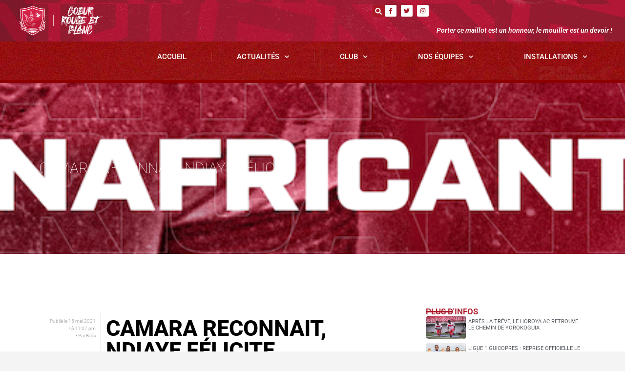

--- FILE ---
content_type: text/html; charset=UTF-8
request_url: https://horoyaac.com/competitions-nationales/ligue-1-guicopres/camara-reconnait-ndiaye-felicite/
body_size: 20301
content:
<!doctype html>
<html lang="fr-FR">
<head>
	<meta charset="UTF-8">
	<meta name="viewport" content="width=device-width, initial-scale=1">
	<link rel="profile" href="https://gmpg.org/xfn/11">
	<meta name='robots' content='index, follow, max-image-preview:large, max-snippet:-1, max-video-preview:-1' />
	<style>img:is([sizes="auto" i], [sizes^="auto," i]) { contain-intrinsic-size: 3000px 1500px }</style>
	
	<!-- This site is optimized with the Yoast SEO plugin v24.9 - https://yoast.com/wordpress/plugins/seo/ -->
	<title>CAMARA reconnait, NDIAYE félicite - Horoya AC</title>
	<link rel="canonical" href="https://horoyaac.com/competitions-nationales/club/camara-reconnait-ndiaye-felicite/" />
	<meta property="og:locale" content="fr_FR" />
	<meta property="og:type" content="article" />
	<meta property="og:title" content="CAMARA reconnait, NDIAYE félicite - Horoya AC" />
	<meta property="og:description" content="Très efficace vendredi, l&#039;attaque du Horoya AC n&#039;a pas fait de cadeau à la Flamme Olympique. Juste après la fin du match, remporté brillamment par le champion de Guinée, les deux entraîneurs se sont prêtés à nos questions. Fodé Camus CAMARA a reconnu les lacunes des siens et Lamine NDIAYE s’est montré très fier de première partie du HAC." />
	<meta property="og:url" content="https://horoyaac.com/competitions-nationales/club/camara-reconnait-ndiaye-felicite/" />
	<meta property="og:site_name" content="Horoya AC" />
	<meta property="article:publisher" content="https://www.facebook.com/HACofficiel" />
	<meta property="article:published_time" content="2021-05-15T22:07:01+00:00" />
	<meta property="og:image" content="https://horoyaac.com/wp-content/uploads/2021/12/1.jpg" />
	<meta property="og:image:width" content="722" />
	<meta property="og:image:height" content="722" />
	<meta property="og:image:type" content="image/jpeg" />
	<meta name="author" content="Balla" />
	<meta name="twitter:card" content="summary_large_image" />
	<meta name="twitter:creator" content="@HACofficiel" />
	<meta name="twitter:site" content="@HACofficiel" />
	<meta name="twitter:label1" content="Écrit par" />
	<meta name="twitter:data1" content="Balla" />
	<meta name="twitter:label2" content="Durée de lecture estimée" />
	<meta name="twitter:data2" content="2 minutes" />
	<script type="application/ld+json" class="yoast-schema-graph">{"@context":"https://schema.org","@graph":[{"@type":"Article","@id":"https://horoyaac.com/competitions-nationales/club/camara-reconnait-ndiaye-felicite/#article","isPartOf":{"@id":"https://horoyaac.com/competitions-nationales/club/camara-reconnait-ndiaye-felicite/"},"author":{"name":"Balla","@id":"https://horoyaac.com/#/schema/person/f758a16bd3f12fa42890f800bed08f7a"},"headline":"CAMARA reconnait, NDIAYE félicite","datePublished":"2021-05-15T22:07:01+00:00","mainEntityOfPage":{"@id":"https://horoyaac.com/competitions-nationales/club/camara-reconnait-ndiaye-felicite/"},"wordCount":317,"publisher":{"@id":"https://horoyaac.com/#organization"},"image":{"@id":"https://horoyaac.com/competitions-nationales/club/camara-reconnait-ndiaye-felicite/#primaryimage"},"thumbnailUrl":"","articleSection":["Ligue 1 GUICOPRES"],"inLanguage":"fr-FR"},{"@type":"WebPage","@id":"https://horoyaac.com/competitions-nationales/club/camara-reconnait-ndiaye-felicite/","url":"https://horoyaac.com/competitions-nationales/club/camara-reconnait-ndiaye-felicite/","name":"CAMARA reconnait, NDIAYE félicite - Horoya AC","isPartOf":{"@id":"https://horoyaac.com/#website"},"primaryImageOfPage":{"@id":"https://horoyaac.com/competitions-nationales/club/camara-reconnait-ndiaye-felicite/#primaryimage"},"image":{"@id":"https://horoyaac.com/competitions-nationales/club/camara-reconnait-ndiaye-felicite/#primaryimage"},"thumbnailUrl":"","datePublished":"2021-05-15T22:07:01+00:00","breadcrumb":{"@id":"https://horoyaac.com/competitions-nationales/club/camara-reconnait-ndiaye-felicite/#breadcrumb"},"inLanguage":"fr-FR","potentialAction":[{"@type":"ReadAction","target":["https://horoyaac.com/competitions-nationales/club/camara-reconnait-ndiaye-felicite/"]}]},{"@type":"ImageObject","inLanguage":"fr-FR","@id":"https://horoyaac.com/competitions-nationales/club/camara-reconnait-ndiaye-felicite/#primaryimage","url":"","contentUrl":""},{"@type":"BreadcrumbList","@id":"https://horoyaac.com/competitions-nationales/club/camara-reconnait-ndiaye-felicite/#breadcrumb","itemListElement":[{"@type":"ListItem","position":1,"name":"Accueil","item":"https://horoyaac.com/"},{"@type":"ListItem","position":2,"name":"CAMARA reconnait, NDIAYE félicite"}]},{"@type":"WebSite","@id":"https://horoyaac.com/#website","url":"https://horoyaac.com/","name":"Horoya AC","description":"Porter ce maillot est honneur, le mouiller est un devoir !","publisher":{"@id":"https://horoyaac.com/#organization"},"potentialAction":[{"@type":"SearchAction","target":{"@type":"EntryPoint","urlTemplate":"https://horoyaac.com/?s={search_term_string}"},"query-input":{"@type":"PropertyValueSpecification","valueRequired":true,"valueName":"search_term_string"}}],"inLanguage":"fr-FR"},{"@type":"Organization","@id":"https://horoyaac.com/#organization","name":"Horoya AC","url":"https://horoyaac.com/","logo":{"@type":"ImageObject","inLanguage":"fr-FR","@id":"https://horoyaac.com/#/schema/logo/image/","url":"https://horoyaac.com/wp-content/uploads/2022/02/LOGO_HOROYA_AC_Simple-03.svg","contentUrl":"https://horoyaac.com/wp-content/uploads/2022/02/LOGO_HOROYA_AC_Simple-03.svg","width":499.73,"height":610.55,"caption":"Horoya AC"},"image":{"@id":"https://horoyaac.com/#/schema/logo/image/"},"sameAs":["https://www.facebook.com/HACofficiel","https://x.com/HACofficiel","https://www.instagram.com/horoyaac/"]},{"@type":"Person","@id":"https://horoyaac.com/#/schema/person/f758a16bd3f12fa42890f800bed08f7a","name":"Balla","image":{"@type":"ImageObject","inLanguage":"fr-FR","@id":"https://horoyaac.com/#/schema/person/image/","url":"https://secure.gravatar.com/avatar/40813e90c863dec922b23b84e963d7af4c572c20c56ca0817bfab56577bb56cd?s=96&d=mm&r=g","contentUrl":"https://secure.gravatar.com/avatar/40813e90c863dec922b23b84e963d7af4c572c20c56ca0817bfab56577bb56cd?s=96&d=mm&r=g","caption":"Balla"},"sameAs":["http://horoyaac.com"],"url":"https://horoyaac.com/author/admin/"}]}</script>
	<!-- / Yoast SEO plugin. -->


<link rel='dns-prefetch' href='//fonts.googleapis.com' />
<link rel="alternate" type="application/rss+xml" title="Horoya AC &raquo; Flux" href="https://horoyaac.com/feed/" />
<link rel="alternate" type="application/rss+xml" title="Horoya AC &raquo; Flux des commentaires" href="https://horoyaac.com/comments/feed/" />
<script>
window._wpemojiSettings = {"baseUrl":"https:\/\/s.w.org\/images\/core\/emoji\/16.0.1\/72x72\/","ext":".png","svgUrl":"https:\/\/s.w.org\/images\/core\/emoji\/16.0.1\/svg\/","svgExt":".svg","source":{"concatemoji":"https:\/\/horoyaac.com\/wp-includes\/js\/wp-emoji-release.min.js?ver=6.8.3"}};
/*! This file is auto-generated */
!function(s,n){var o,i,e;function c(e){try{var t={supportTests:e,timestamp:(new Date).valueOf()};sessionStorage.setItem(o,JSON.stringify(t))}catch(e){}}function p(e,t,n){e.clearRect(0,0,e.canvas.width,e.canvas.height),e.fillText(t,0,0);var t=new Uint32Array(e.getImageData(0,0,e.canvas.width,e.canvas.height).data),a=(e.clearRect(0,0,e.canvas.width,e.canvas.height),e.fillText(n,0,0),new Uint32Array(e.getImageData(0,0,e.canvas.width,e.canvas.height).data));return t.every(function(e,t){return e===a[t]})}function u(e,t){e.clearRect(0,0,e.canvas.width,e.canvas.height),e.fillText(t,0,0);for(var n=e.getImageData(16,16,1,1),a=0;a<n.data.length;a++)if(0!==n.data[a])return!1;return!0}function f(e,t,n,a){switch(t){case"flag":return n(e,"\ud83c\udff3\ufe0f\u200d\u26a7\ufe0f","\ud83c\udff3\ufe0f\u200b\u26a7\ufe0f")?!1:!n(e,"\ud83c\udde8\ud83c\uddf6","\ud83c\udde8\u200b\ud83c\uddf6")&&!n(e,"\ud83c\udff4\udb40\udc67\udb40\udc62\udb40\udc65\udb40\udc6e\udb40\udc67\udb40\udc7f","\ud83c\udff4\u200b\udb40\udc67\u200b\udb40\udc62\u200b\udb40\udc65\u200b\udb40\udc6e\u200b\udb40\udc67\u200b\udb40\udc7f");case"emoji":return!a(e,"\ud83e\udedf")}return!1}function g(e,t,n,a){var r="undefined"!=typeof WorkerGlobalScope&&self instanceof WorkerGlobalScope?new OffscreenCanvas(300,150):s.createElement("canvas"),o=r.getContext("2d",{willReadFrequently:!0}),i=(o.textBaseline="top",o.font="600 32px Arial",{});return e.forEach(function(e){i[e]=t(o,e,n,a)}),i}function t(e){var t=s.createElement("script");t.src=e,t.defer=!0,s.head.appendChild(t)}"undefined"!=typeof Promise&&(o="wpEmojiSettingsSupports",i=["flag","emoji"],n.supports={everything:!0,everythingExceptFlag:!0},e=new Promise(function(e){s.addEventListener("DOMContentLoaded",e,{once:!0})}),new Promise(function(t){var n=function(){try{var e=JSON.parse(sessionStorage.getItem(o));if("object"==typeof e&&"number"==typeof e.timestamp&&(new Date).valueOf()<e.timestamp+604800&&"object"==typeof e.supportTests)return e.supportTests}catch(e){}return null}();if(!n){if("undefined"!=typeof Worker&&"undefined"!=typeof OffscreenCanvas&&"undefined"!=typeof URL&&URL.createObjectURL&&"undefined"!=typeof Blob)try{var e="postMessage("+g.toString()+"("+[JSON.stringify(i),f.toString(),p.toString(),u.toString()].join(",")+"));",a=new Blob([e],{type:"text/javascript"}),r=new Worker(URL.createObjectURL(a),{name:"wpTestEmojiSupports"});return void(r.onmessage=function(e){c(n=e.data),r.terminate(),t(n)})}catch(e){}c(n=g(i,f,p,u))}t(n)}).then(function(e){for(var t in e)n.supports[t]=e[t],n.supports.everything=n.supports.everything&&n.supports[t],"flag"!==t&&(n.supports.everythingExceptFlag=n.supports.everythingExceptFlag&&n.supports[t]);n.supports.everythingExceptFlag=n.supports.everythingExceptFlag&&!n.supports.flag,n.DOMReady=!1,n.readyCallback=function(){n.DOMReady=!0}}).then(function(){return e}).then(function(){var e;n.supports.everything||(n.readyCallback(),(e=n.source||{}).concatemoji?t(e.concatemoji):e.wpemoji&&e.twemoji&&(t(e.twemoji),t(e.wpemoji)))}))}((window,document),window._wpemojiSettings);
</script>
<style id='wp-emoji-styles-inline-css'>

	img.wp-smiley, img.emoji {
		display: inline !important;
		border: none !important;
		box-shadow: none !important;
		height: 1em !important;
		width: 1em !important;
		margin: 0 0.07em !important;
		vertical-align: -0.1em !important;
		background: none !important;
		padding: 0 !important;
	}
</style>
<link rel='stylesheet' id='wp-block-library-css' href='https://horoyaac.com/wp-includes/css/dist/block-library/style.min.css?ver=6.8.3' media='all' />
<link rel='stylesheet' id='jet-engine-frontend-css' href='https://horoyaac.com/wp-content/plugins/jet-engine/assets/css/frontend.css?ver=2.10.0' media='all' />
<style id='global-styles-inline-css'>
:root{--wp--preset--aspect-ratio--square: 1;--wp--preset--aspect-ratio--4-3: 4/3;--wp--preset--aspect-ratio--3-4: 3/4;--wp--preset--aspect-ratio--3-2: 3/2;--wp--preset--aspect-ratio--2-3: 2/3;--wp--preset--aspect-ratio--16-9: 16/9;--wp--preset--aspect-ratio--9-16: 9/16;--wp--preset--color--black: #000000;--wp--preset--color--cyan-bluish-gray: #abb8c3;--wp--preset--color--white: #ffffff;--wp--preset--color--pale-pink: #f78da7;--wp--preset--color--vivid-red: #cf2e2e;--wp--preset--color--luminous-vivid-orange: #ff6900;--wp--preset--color--luminous-vivid-amber: #fcb900;--wp--preset--color--light-green-cyan: #7bdcb5;--wp--preset--color--vivid-green-cyan: #00d084;--wp--preset--color--pale-cyan-blue: #8ed1fc;--wp--preset--color--vivid-cyan-blue: #0693e3;--wp--preset--color--vivid-purple: #9b51e0;--wp--preset--gradient--vivid-cyan-blue-to-vivid-purple: linear-gradient(135deg,rgba(6,147,227,1) 0%,rgb(155,81,224) 100%);--wp--preset--gradient--light-green-cyan-to-vivid-green-cyan: linear-gradient(135deg,rgb(122,220,180) 0%,rgb(0,208,130) 100%);--wp--preset--gradient--luminous-vivid-amber-to-luminous-vivid-orange: linear-gradient(135deg,rgba(252,185,0,1) 0%,rgba(255,105,0,1) 100%);--wp--preset--gradient--luminous-vivid-orange-to-vivid-red: linear-gradient(135deg,rgba(255,105,0,1) 0%,rgb(207,46,46) 100%);--wp--preset--gradient--very-light-gray-to-cyan-bluish-gray: linear-gradient(135deg,rgb(238,238,238) 0%,rgb(169,184,195) 100%);--wp--preset--gradient--cool-to-warm-spectrum: linear-gradient(135deg,rgb(74,234,220) 0%,rgb(151,120,209) 20%,rgb(207,42,186) 40%,rgb(238,44,130) 60%,rgb(251,105,98) 80%,rgb(254,248,76) 100%);--wp--preset--gradient--blush-light-purple: linear-gradient(135deg,rgb(255,206,236) 0%,rgb(152,150,240) 100%);--wp--preset--gradient--blush-bordeaux: linear-gradient(135deg,rgb(254,205,165) 0%,rgb(254,45,45) 50%,rgb(107,0,62) 100%);--wp--preset--gradient--luminous-dusk: linear-gradient(135deg,rgb(255,203,112) 0%,rgb(199,81,192) 50%,rgb(65,88,208) 100%);--wp--preset--gradient--pale-ocean: linear-gradient(135deg,rgb(255,245,203) 0%,rgb(182,227,212) 50%,rgb(51,167,181) 100%);--wp--preset--gradient--electric-grass: linear-gradient(135deg,rgb(202,248,128) 0%,rgb(113,206,126) 100%);--wp--preset--gradient--midnight: linear-gradient(135deg,rgb(2,3,129) 0%,rgb(40,116,252) 100%);--wp--preset--font-size--small: 13px;--wp--preset--font-size--medium: 20px;--wp--preset--font-size--large: 36px;--wp--preset--font-size--x-large: 42px;--wp--preset--spacing--20: 0.44rem;--wp--preset--spacing--30: 0.67rem;--wp--preset--spacing--40: 1rem;--wp--preset--spacing--50: 1.5rem;--wp--preset--spacing--60: 2.25rem;--wp--preset--spacing--70: 3.38rem;--wp--preset--spacing--80: 5.06rem;--wp--preset--shadow--natural: 6px 6px 9px rgba(0, 0, 0, 0.2);--wp--preset--shadow--deep: 12px 12px 50px rgba(0, 0, 0, 0.4);--wp--preset--shadow--sharp: 6px 6px 0px rgba(0, 0, 0, 0.2);--wp--preset--shadow--outlined: 6px 6px 0px -3px rgba(255, 255, 255, 1), 6px 6px rgba(0, 0, 0, 1);--wp--preset--shadow--crisp: 6px 6px 0px rgba(0, 0, 0, 1);}:root { --wp--style--global--content-size: 800px;--wp--style--global--wide-size: 1200px; }:where(body) { margin: 0; }.wp-site-blocks > .alignleft { float: left; margin-right: 2em; }.wp-site-blocks > .alignright { float: right; margin-left: 2em; }.wp-site-blocks > .aligncenter { justify-content: center; margin-left: auto; margin-right: auto; }:where(.wp-site-blocks) > * { margin-block-start: 24px; margin-block-end: 0; }:where(.wp-site-blocks) > :first-child { margin-block-start: 0; }:where(.wp-site-blocks) > :last-child { margin-block-end: 0; }:root { --wp--style--block-gap: 24px; }:root :where(.is-layout-flow) > :first-child{margin-block-start: 0;}:root :where(.is-layout-flow) > :last-child{margin-block-end: 0;}:root :where(.is-layout-flow) > *{margin-block-start: 24px;margin-block-end: 0;}:root :where(.is-layout-constrained) > :first-child{margin-block-start: 0;}:root :where(.is-layout-constrained) > :last-child{margin-block-end: 0;}:root :where(.is-layout-constrained) > *{margin-block-start: 24px;margin-block-end: 0;}:root :where(.is-layout-flex){gap: 24px;}:root :where(.is-layout-grid){gap: 24px;}.is-layout-flow > .alignleft{float: left;margin-inline-start: 0;margin-inline-end: 2em;}.is-layout-flow > .alignright{float: right;margin-inline-start: 2em;margin-inline-end: 0;}.is-layout-flow > .aligncenter{margin-left: auto !important;margin-right: auto !important;}.is-layout-constrained > .alignleft{float: left;margin-inline-start: 0;margin-inline-end: 2em;}.is-layout-constrained > .alignright{float: right;margin-inline-start: 2em;margin-inline-end: 0;}.is-layout-constrained > .aligncenter{margin-left: auto !important;margin-right: auto !important;}.is-layout-constrained > :where(:not(.alignleft):not(.alignright):not(.alignfull)){max-width: var(--wp--style--global--content-size);margin-left: auto !important;margin-right: auto !important;}.is-layout-constrained > .alignwide{max-width: var(--wp--style--global--wide-size);}body .is-layout-flex{display: flex;}.is-layout-flex{flex-wrap: wrap;align-items: center;}.is-layout-flex > :is(*, div){margin: 0;}body .is-layout-grid{display: grid;}.is-layout-grid > :is(*, div){margin: 0;}body{padding-top: 0px;padding-right: 0px;padding-bottom: 0px;padding-left: 0px;}a:where(:not(.wp-element-button)){text-decoration: underline;}:root :where(.wp-element-button, .wp-block-button__link){background-color: #32373c;border-width: 0;color: #fff;font-family: inherit;font-size: inherit;line-height: inherit;padding: calc(0.667em + 2px) calc(1.333em + 2px);text-decoration: none;}.has-black-color{color: var(--wp--preset--color--black) !important;}.has-cyan-bluish-gray-color{color: var(--wp--preset--color--cyan-bluish-gray) !important;}.has-white-color{color: var(--wp--preset--color--white) !important;}.has-pale-pink-color{color: var(--wp--preset--color--pale-pink) !important;}.has-vivid-red-color{color: var(--wp--preset--color--vivid-red) !important;}.has-luminous-vivid-orange-color{color: var(--wp--preset--color--luminous-vivid-orange) !important;}.has-luminous-vivid-amber-color{color: var(--wp--preset--color--luminous-vivid-amber) !important;}.has-light-green-cyan-color{color: var(--wp--preset--color--light-green-cyan) !important;}.has-vivid-green-cyan-color{color: var(--wp--preset--color--vivid-green-cyan) !important;}.has-pale-cyan-blue-color{color: var(--wp--preset--color--pale-cyan-blue) !important;}.has-vivid-cyan-blue-color{color: var(--wp--preset--color--vivid-cyan-blue) !important;}.has-vivid-purple-color{color: var(--wp--preset--color--vivid-purple) !important;}.has-black-background-color{background-color: var(--wp--preset--color--black) !important;}.has-cyan-bluish-gray-background-color{background-color: var(--wp--preset--color--cyan-bluish-gray) !important;}.has-white-background-color{background-color: var(--wp--preset--color--white) !important;}.has-pale-pink-background-color{background-color: var(--wp--preset--color--pale-pink) !important;}.has-vivid-red-background-color{background-color: var(--wp--preset--color--vivid-red) !important;}.has-luminous-vivid-orange-background-color{background-color: var(--wp--preset--color--luminous-vivid-orange) !important;}.has-luminous-vivid-amber-background-color{background-color: var(--wp--preset--color--luminous-vivid-amber) !important;}.has-light-green-cyan-background-color{background-color: var(--wp--preset--color--light-green-cyan) !important;}.has-vivid-green-cyan-background-color{background-color: var(--wp--preset--color--vivid-green-cyan) !important;}.has-pale-cyan-blue-background-color{background-color: var(--wp--preset--color--pale-cyan-blue) !important;}.has-vivid-cyan-blue-background-color{background-color: var(--wp--preset--color--vivid-cyan-blue) !important;}.has-vivid-purple-background-color{background-color: var(--wp--preset--color--vivid-purple) !important;}.has-black-border-color{border-color: var(--wp--preset--color--black) !important;}.has-cyan-bluish-gray-border-color{border-color: var(--wp--preset--color--cyan-bluish-gray) !important;}.has-white-border-color{border-color: var(--wp--preset--color--white) !important;}.has-pale-pink-border-color{border-color: var(--wp--preset--color--pale-pink) !important;}.has-vivid-red-border-color{border-color: var(--wp--preset--color--vivid-red) !important;}.has-luminous-vivid-orange-border-color{border-color: var(--wp--preset--color--luminous-vivid-orange) !important;}.has-luminous-vivid-amber-border-color{border-color: var(--wp--preset--color--luminous-vivid-amber) !important;}.has-light-green-cyan-border-color{border-color: var(--wp--preset--color--light-green-cyan) !important;}.has-vivid-green-cyan-border-color{border-color: var(--wp--preset--color--vivid-green-cyan) !important;}.has-pale-cyan-blue-border-color{border-color: var(--wp--preset--color--pale-cyan-blue) !important;}.has-vivid-cyan-blue-border-color{border-color: var(--wp--preset--color--vivid-cyan-blue) !important;}.has-vivid-purple-border-color{border-color: var(--wp--preset--color--vivid-purple) !important;}.has-vivid-cyan-blue-to-vivid-purple-gradient-background{background: var(--wp--preset--gradient--vivid-cyan-blue-to-vivid-purple) !important;}.has-light-green-cyan-to-vivid-green-cyan-gradient-background{background: var(--wp--preset--gradient--light-green-cyan-to-vivid-green-cyan) !important;}.has-luminous-vivid-amber-to-luminous-vivid-orange-gradient-background{background: var(--wp--preset--gradient--luminous-vivid-amber-to-luminous-vivid-orange) !important;}.has-luminous-vivid-orange-to-vivid-red-gradient-background{background: var(--wp--preset--gradient--luminous-vivid-orange-to-vivid-red) !important;}.has-very-light-gray-to-cyan-bluish-gray-gradient-background{background: var(--wp--preset--gradient--very-light-gray-to-cyan-bluish-gray) !important;}.has-cool-to-warm-spectrum-gradient-background{background: var(--wp--preset--gradient--cool-to-warm-spectrum) !important;}.has-blush-light-purple-gradient-background{background: var(--wp--preset--gradient--blush-light-purple) !important;}.has-blush-bordeaux-gradient-background{background: var(--wp--preset--gradient--blush-bordeaux) !important;}.has-luminous-dusk-gradient-background{background: var(--wp--preset--gradient--luminous-dusk) !important;}.has-pale-ocean-gradient-background{background: var(--wp--preset--gradient--pale-ocean) !important;}.has-electric-grass-gradient-background{background: var(--wp--preset--gradient--electric-grass) !important;}.has-midnight-gradient-background{background: var(--wp--preset--gradient--midnight) !important;}.has-small-font-size{font-size: var(--wp--preset--font-size--small) !important;}.has-medium-font-size{font-size: var(--wp--preset--font-size--medium) !important;}.has-large-font-size{font-size: var(--wp--preset--font-size--large) !important;}.has-x-large-font-size{font-size: var(--wp--preset--font-size--x-large) !important;}
:root :where(.wp-block-pullquote){font-size: 1.5em;line-height: 1.6;}
</style>
<link rel='stylesheet' id='dashicons-css' href='https://horoyaac.com/wp-includes/css/dashicons.min.css?ver=6.8.3' media='all' />
<link rel='stylesheet' id='sportspress-general-css' href='//horoyaac.com/wp-content/plugins/sportspress-pro/includes/sportspress/assets/css/sportspress.css?ver=2.7.24' media='all' />
<link rel='stylesheet' id='sportspress-icons-css' href='//horoyaac.com/wp-content/plugins/sportspress-pro/includes/sportspress/assets/css/icons.css?ver=2.7' media='all' />
<link rel='stylesheet' id='sportspress-league-menu-css' href='//horoyaac.com/wp-content/plugins/sportspress-pro/includes/sportspress-league-menu/css/sportspress-league-menu.css?ver=2.1.2' media='all' />
<link rel='stylesheet' id='sportspress-event-statistics-css' href='//horoyaac.com/wp-content/plugins/sportspress-pro/includes/sportspress-match-stats/css/sportspress-match-stats.css?ver=2.2' media='all' />
<link rel='stylesheet' id='sportspress-results-matrix-css' href='//horoyaac.com/wp-content/plugins/sportspress-pro/includes/sportspress-results-matrix/css/sportspress-results-matrix.css?ver=2.6.9' media='all' />
<link rel='stylesheet' id='sportspress-scoreboard-css' href='//horoyaac.com/wp-content/plugins/sportspress-pro/includes/sportspress-scoreboard/css/sportspress-scoreboard.css?ver=2.6.11' media='all' />
<link rel='stylesheet' id='sportspress-scoreboard-ltr-css' href='//horoyaac.com/wp-content/plugins/sportspress-pro/includes/sportspress-scoreboard/css/sportspress-scoreboard-ltr.css?ver=2.6.11' media='all' />
<link rel='stylesheet' id='sportspress-timelines-css' href='//horoyaac.com/wp-content/plugins/sportspress-pro/includes/sportspress-timelines/css/sportspress-timelines.css?ver=2.6' media='all' />
<link rel='stylesheet' id='sportspress-tournaments-css' href='//horoyaac.com/wp-content/plugins/sportspress-pro/includes/sportspress-tournaments/css/sportspress-tournaments.css?ver=2.6.21' media='all' />
<link rel='stylesheet' id='sportspress-tournaments-ltr-css' href='//horoyaac.com/wp-content/plugins/sportspress-pro/includes/sportspress-tournaments/css/sportspress-tournaments-ltr.css?ver=2.6.21' media='all' />
<link rel='stylesheet' id='jquery-bracket-css' href='//horoyaac.com/wp-content/plugins/sportspress-pro/includes/sportspress-tournaments/css/jquery.bracket.min.css?ver=0.11.0' media='all' />
<link rel='stylesheet' id='sportspress-roboto-css' href='//fonts.googleapis.com/css?family=Roboto%3A400%2C500&#038;subset=cyrillic%2Ccyrillic-ext%2Cgreek%2Cgreek-ext%2Clatin-ext%2Cvietnamese&#038;ver=2.7' media='all' />
<link rel='stylesheet' id='sportspress-style-css' href='//horoyaac.com/wp-content/plugins/sportspress-pro/includes/sportspress/assets/css/sportspress-style.css?ver=2.7' media='all' />
<link rel='stylesheet' id='sportspress-style-ltr-css' href='//horoyaac.com/wp-content/plugins/sportspress-pro/includes/sportspress/assets/css/sportspress-style-ltr.css?ver=2.7' media='all' />
<link rel='stylesheet' id='hello-elementor-css' href='https://horoyaac.com/wp-content/themes/hello-elementor/style.min.css?ver=3.3.0' media='all' />
<link rel='stylesheet' id='hello-elementor-theme-style-css' href='https://horoyaac.com/wp-content/themes/hello-elementor/theme.min.css?ver=3.3.0' media='all' />
<link rel='stylesheet' id='hello-elementor-header-footer-css' href='https://horoyaac.com/wp-content/themes/hello-elementor/header-footer.min.css?ver=3.3.0' media='all' />
<link rel='stylesheet' id='elementor-frontend-css' href='https://horoyaac.com/wp-content/plugins/elementor/assets/css/frontend.min.css?ver=3.28.4' media='all' />
<link rel='stylesheet' id='elementor-post-5-css' href='https://horoyaac.com/wp-content/uploads/elementor/css/post-5.css?ver=1745501263' media='all' />
<link rel='stylesheet' id='e-animation-grow-css' href='https://horoyaac.com/wp-content/plugins/elementor/assets/lib/animations/styles/e-animation-grow.min.css?ver=3.28.4' media='all' />
<link rel='stylesheet' id='e-animation-fadeInLeft-css' href='https://horoyaac.com/wp-content/plugins/elementor/assets/lib/animations/styles/fadeInLeft.min.css?ver=3.28.4' media='all' />
<link rel='stylesheet' id='widget-image-css' href='https://horoyaac.com/wp-content/plugins/elementor/assets/css/widget-image.min.css?ver=3.28.4' media='all' />
<link rel='stylesheet' id='widget-social-icons-css' href='https://horoyaac.com/wp-content/plugins/elementor/assets/css/widget-social-icons.min.css?ver=3.28.4' media='all' />
<link rel='stylesheet' id='e-apple-webkit-css' href='https://horoyaac.com/wp-content/plugins/elementor/assets/css/conditionals/apple-webkit.min.css?ver=3.28.4' media='all' />
<link rel='stylesheet' id='widget-heading-css' href='https://horoyaac.com/wp-content/plugins/elementor/assets/css/widget-heading.min.css?ver=3.28.4' media='all' />
<link rel='stylesheet' id='e-animation-shrink-css' href='https://horoyaac.com/wp-content/plugins/elementor/assets/lib/animations/styles/e-animation-shrink.min.css?ver=3.28.4' media='all' />
<link rel='stylesheet' id='widget-icon-list-css' href='https://horoyaac.com/wp-content/plugins/elementor/assets/css/widget-icon-list.min.css?ver=3.28.4' media='all' />
<link rel='stylesheet' id='widget-divider-css' href='https://horoyaac.com/wp-content/plugins/elementor/assets/css/widget-divider.min.css?ver=3.28.4' media='all' />
<link rel='stylesheet' id='e-animation-fadeInUp-css' href='https://horoyaac.com/wp-content/plugins/elementor/assets/lib/animations/styles/fadeInUp.min.css?ver=3.28.4' media='all' />
<link rel='stylesheet' id='e-animation-fadeIn-css' href='https://horoyaac.com/wp-content/plugins/elementor/assets/lib/animations/styles/fadeIn.min.css?ver=3.28.4' media='all' />
<link rel='stylesheet' id='elementor-post-15267-css' href='https://horoyaac.com/wp-content/uploads/elementor/css/post-15267.css?ver=1745501264' media='all' />
<link rel='stylesheet' id='elementor-post-15296-css' href='https://horoyaac.com/wp-content/uploads/elementor/css/post-15296.css?ver=1745501264' media='all' />
<link rel='stylesheet' id='elementor-post-15289-css' href='https://horoyaac.com/wp-content/uploads/elementor/css/post-15289.css?ver=1745501251' media='all' />
<link rel='stylesheet' id='elementor-gf-local-roboto-css' href='https://horoyaac.com/wp-content/uploads/elementor/google-fonts/css/roboto.css?ver=1744831812' media='all' />
<link rel='stylesheet' id='elementor-gf-local-robotoslab-css' href='https://horoyaac.com/wp-content/uploads/elementor/google-fonts/css/robotoslab.css?ver=1744831814' media='all' />
<style type="text/css"> /* SportsPress Frontend CSS */ .sp-event-calendar tbody td a,.sp-event-calendar tbody td a:hover{background: none;}.sp-data-table th,.sp-calendar th,.sp-data-table tfoot,.sp-calendar tfoot,.sp-button,.sp-heading{background:#c80808 !important}.sp-calendar tbody a{color:#c80808 !important}.sp-data-table tbody,.sp-calendar tbody{background: #ffffff !important}.sp-data-table tbody,.sp-calendar tbody{color: #222222 !important}.sp-data-table th,.sp-data-table th a,.sp-data-table tfoot,.sp-data-table tfoot a,.sp-calendar th,.sp-calendar th a,.sp-calendar tfoot,.sp-calendar tfoot a,.sp-button,.sp-heading{color: #ffffff !important}.sp-data-table tbody a,.sp-data-table tbody a:hover,.sp-calendar tbody a:focus{color: #c6c6c6 !important}.sp-highlight,.sp-calendar td#today{background: #ffffff !important}.sp-statistic-bar{background:#c80808}.sp-statistic-bar-fill{background:#c6c6c6}.sp-template-scoreboard .sp-scoreboard-nav{color:#ffffff !important}.sp-template-scoreboard .sp-scoreboard-nav{background-color:#c6c6c6 !important}.sp-tournament-bracket .sp-event{border-color:#ffffff !important}.sp-tournament-bracket .sp-team .sp-team-name:before{border-left-color:#ffffff !important}.sp-tournament-bracket .sp-event .sp-event-main, .sp-tournament-bracket .sp-team .sp-team-name{color:#222222 !important}.sp-tournament-bracket .sp-team .sp-team-name.sp-heading{color:#ffffff !important}.sp-data-table th,.sp-template-countdown .sp-event-venue,.sp-template-countdown .sp-event-league,.sp-template-gallery .gallery-caption{background:#c80808 !important}.sp-data-table th,.sp-template-countdown .sp-event-venue,.sp-template-countdown .sp-event-league,.sp-template-gallery .gallery-caption{border-color:#ae0000 !important}.sp-table-caption,.sp-data-table,.sp-data-table tfoot,.sp-template .sp-view-all-link,.sp-template-gallery .sp-gallery-group-name,.sp-template-gallery .sp-gallery-wrapper,.sp-template-countdown .sp-event-name,.sp-countdown time,.sp-template-details dl,.sp-event-statistics .sp-statistic-bar,.sp-tournament-bracket .sp-team-name,.sp-profile-selector{background:#ffffff !important}.sp-table-caption,.sp-data-table,.sp-data-table td,.sp-template .sp-view-all-link,.sp-template-gallery .sp-gallery-group-name,.sp-template-gallery .sp-gallery-wrapper,.sp-template-countdown .sp-event-name,.sp-countdown time,.sp-countdown span,.sp-template-details dl,.sp-event-statistics .sp-statistic-bar,.sp-tournament-bracket thead th,.sp-tournament-bracket .sp-team-name,.sp-tournament-bracket .sp-event,.sp-profile-selector{border-color:#e5e5e5 !important}.sp-tournament-bracket .sp-team .sp-team-name:before{border-left-color:#e5e5e5 !important;border-right-color:#e5e5e5 !important}.sp-data-table .sp-highlight,.sp-data-table .highlighted td,.sp-template-scoreboard td:hover{background:#f9f9f9 !important}.sp-template *,.sp-data-table *,.sp-table-caption,.sp-data-table tfoot a:hover,.sp-template .sp-view-all-link a:hover,.sp-template-gallery .sp-gallery-group-name,.sp-template-details dd,.sp-template-event-logos .sp-team-result,.sp-template-event-blocks .sp-event-results,.sp-template-scoreboard a,.sp-template-scoreboard a:hover,.sp-tournament-bracket,.sp-tournament-bracket .sp-event .sp-event-title:hover,.sp-tournament-bracket .sp-event .sp-event-title:hover *{color:#222222 !important}.sp-template .sp-view-all-link a,.sp-countdown span small,.sp-template-event-calendar tfoot a,.sp-template-event-blocks .sp-event-date,.sp-template-details dt,.sp-template-scoreboard .sp-scoreboard-date,.sp-tournament-bracket th,.sp-tournament-bracket .sp-event .sp-event-title,.sp-template-scoreboard .sp-scoreboard-date,.sp-tournament-bracket .sp-event .sp-event-title *{color:rgba(34,34,34,0.5) !important}.sp-data-table th,.sp-template-countdown .sp-event-venue,.sp-template-countdown .sp-event-league,.sp-template-gallery .gallery-item a,.sp-template-gallery .gallery-caption,.sp-template-scoreboard .sp-scoreboard-nav,.sp-tournament-bracket .sp-team-name:hover,.sp-tournament-bracket thead th,.sp-tournament-bracket .sp-heading{color:#ffffff !important}.sp-template a,.sp-data-table a,.sp-tab-menu-item-active a, .sp-tab-menu-item-active a:hover,.sp-template .sp-message{color:#c6c6c6 !important}.sp-template-gallery .gallery-caption strong,.sp-tournament-bracket .sp-team-name:hover,.sp-template-scoreboard .sp-scoreboard-nav,.sp-tournament-bracket .sp-heading{background:#c6c6c6 !important}.sp-tournament-bracket .sp-team-name:hover,.sp-tournament-bracket .sp-heading,.sp-tab-menu-item-active a, .sp-tab-menu-item-active a:hover,.sp-template .sp-message{border-color:#c6c6c6 !important}.sp-data-table th,.sp-data-table td{padding: 10px !important} /* SportsPress Custom CSS */ /*Heure de rencontre*/ .sp-template *, .sp-data-table *, .sp-table-caption { box-sizing: border-box !important; font-weight: 900 !important; text-transform: none !important; letter-spacing: normal !important; color: #1c170f !important; } /*Tableau SPorpress*/ .sp-data-table tbody, .sp-calendar tbody { background-color: rgba(255, 255, 128, 0); !important; } .sp-data-table { margin: 0 !important; background: background-color: rgba(255, 255, 128, 0) !important; border-collapse: collapse !important; border: 1px solid #e5e5e5 !important; width: 100% !important; } table tbody&gt;tr:nth-child(odd)&gt;td, table tbody&gt;tr:nth-child(odd)&gt;th { background-color: rgba(255, 255, 128, 0); }</style><script src="https://horoyaac.com/wp-includes/js/jquery/jquery.min.js?ver=3.7.1" id="jquery-core-js"></script>
<script src="https://horoyaac.com/wp-includes/js/jquery/jquery-migrate.min.js?ver=3.4.1" id="jquery-migrate-js"></script>
<script src="https://horoyaac.com/wp-content/plugins/sportspress-pro/includes/sportspress-tournaments/js/jquery.bracket.min.js?ver=0.11.0" id="jquery-bracket-js"></script>
<link rel="https://api.w.org/" href="https://horoyaac.com/wp-json/" /><link rel="alternate" title="JSON" type="application/json" href="https://horoyaac.com/wp-json/wp/v2/posts/13681" /><link rel="EditURI" type="application/rsd+xml" title="RSD" href="https://horoyaac.com/xmlrpc.php?rsd" />
<meta name="generator" content="WordPress 6.8.3" />
<meta name="generator" content="SportsPress 2.7.24" />
<meta name="generator" content="SportsPress Pro 2.7.25" />
<link rel='shortlink' href='https://horoyaac.com/?p=13681' />
<link rel="alternate" title="oEmbed (JSON)" type="application/json+oembed" href="https://horoyaac.com/wp-json/oembed/1.0/embed?url=https%3A%2F%2Fhoroyaac.com%2Fcompetitions-nationales%2Fligue-1-guicopres%2Fcamara-reconnait-ndiaye-felicite%2F" />
<link rel="alternate" title="oEmbed (XML)" type="text/xml+oembed" href="https://horoyaac.com/wp-json/oembed/1.0/embed?url=https%3A%2F%2Fhoroyaac.com%2Fcompetitions-nationales%2Fligue-1-guicopres%2Fcamara-reconnait-ndiaye-felicite%2F&#038;format=xml" />
<meta name="description" content="Très efficace vendredi, l&#039;attaque du Horoya AC n&#039;a pas fait de cadeau à la Flamme Olympique. Juste après la fin du match, remporté brillamment par le champion de Guinée, les deux entraîneurs se sont prêtés à nos questions. Fodé Camus CAMARA a reconnu les lacunes des siens et Lamine NDIAYE s’est montré très fier de première partie du HAC.">
<meta name="generator" content="Elementor 3.28.4; features: e_font_icon_svg, additional_custom_breakpoints, e_local_google_fonts; settings: css_print_method-external, google_font-enabled, font_display-auto">
			<style>
				.e-con.e-parent:nth-of-type(n+4):not(.e-lazyloaded):not(.e-no-lazyload),
				.e-con.e-parent:nth-of-type(n+4):not(.e-lazyloaded):not(.e-no-lazyload) * {
					background-image: none !important;
				}
				@media screen and (max-height: 1024px) {
					.e-con.e-parent:nth-of-type(n+3):not(.e-lazyloaded):not(.e-no-lazyload),
					.e-con.e-parent:nth-of-type(n+3):not(.e-lazyloaded):not(.e-no-lazyload) * {
						background-image: none !important;
					}
				}
				@media screen and (max-height: 640px) {
					.e-con.e-parent:nth-of-type(n+2):not(.e-lazyloaded):not(.e-no-lazyload),
					.e-con.e-parent:nth-of-type(n+2):not(.e-lazyloaded):not(.e-no-lazyload) * {
						background-image: none !important;
					}
				}
			</style>
			<link rel="icon" href="https://horoyaac.com/wp-content/uploads/2025/11/HAC-Plan-de-travail-11-1.svg" sizes="32x32" />
<link rel="icon" href="https://horoyaac.com/wp-content/uploads/2025/11/HAC-Plan-de-travail-11-1.svg" sizes="192x192" />
<link rel="apple-touch-icon" href="https://horoyaac.com/wp-content/uploads/2025/11/HAC-Plan-de-travail-11-1.svg" />
<meta name="msapplication-TileImage" content="https://horoyaac.com/wp-content/uploads/2025/11/HAC-Plan-de-travail-11-1.svg" />
		<style id="wp-custom-css">
			.entry-title
{
margin-top: 3.5rem;
margin-bottom: 2.5rem;
padding: 10px;
font-family: 'ROBOTO';
font-weight: 500;
text-align: center;
	text-transform: uppercase;
line-height: 1.2;
color: inherit;
border: 21px solid black;
}


/* Le conteneur agit comme une fenêtre de masque */
.elementor-element-e2e54f8 .elementor-widget-container {
    overflow: hidden !important;
    position: relative;
}


/* 2. On transforme le groupe d’éléments en slider horizontal,
   SANS modifier l'apparence interne des cartes */
.elementor-element-e2e54f8 > .elementor-widget-shortcode {
    flex: 10 0 auto; /* chaque élément garde sa taille naturelle */
}

/* Le contenu qui défile */
.elementor-element-e2e54f8 .elementor-widget-shortcode {
    display: grid  !important;
    gap: 30px;
    white-space: nowrap;
    animation: slideLoop 12s linear infinite;
}


/* Transition fluide d’un côté à l’autre */
@keyframes slideLoop {
    0% { transform: translateX(0); }
    100% { transform: translateX(-100%); }
}		</style>
		</head>
<body class="wp-singular post-template-default single single-post postid-13681 single-format-standard wp-custom-logo wp-embed-responsive wp-theme-hello-elementor theme-default elementor-default elementor-kit-5 elementor-page-15289">


<a class="skip-link screen-reader-text" href="#content">Aller au contenu</a>

		<div data-elementor-type="header" data-elementor-id="15267" class="elementor elementor-15267 elementor-location-header" data-elementor-post-type="elementor_library">
			<header class="elementor-element elementor-element-cb45037 e-con-full elementor-hidden-mobile e-flex e-con e-parent" data-id="cb45037" data-element_type="container" data-settings="{&quot;background_background&quot;:&quot;classic&quot;}">
		<div class="elementor-element elementor-element-89f9d92 e-con-full e-flex e-con e-child" data-id="89f9d92" data-element_type="container" data-settings="{&quot;sticky&quot;:&quot;top&quot;,&quot;sticky_on&quot;:[&quot;desktop&quot;,&quot;tablet&quot;,&quot;mobile&quot;],&quot;sticky_offset&quot;:0,&quot;sticky_effects_offset&quot;:0,&quot;sticky_anchor_link_offset&quot;:0}">
				<div class="elementor-element elementor-element-12513ea elementor-invisible elementor-widget elementor-widget-theme-site-logo elementor-widget-image" data-id="12513ea" data-element_type="widget" data-settings="{&quot;_animation&quot;:&quot;fadeInLeft&quot;}" data-widget_type="theme-site-logo.default">
				<div class="elementor-widget-container">
											<a href="https://horoyaac.com">
			<img fetchpriority="high" width="993" height="284" src="https://horoyaac.com/wp-content/uploads/2025/11/HAC-Plan-de-travail-10.svg" class="elementor-animation-grow attachment-full size-full wp-image-23578" alt="" />				</a>
											</div>
				</div>
				</div>
		<div class="elementor-element elementor-element-ce25f4a e-con-full e-flex e-con e-child" data-id="ce25f4a" data-element_type="container">
		<div class="elementor-element elementor-element-4efa812 e-con-full e-flex e-con e-child" data-id="4efa812" data-element_type="container">
		<div class="elementor-element elementor-element-c171228 e-con-full e-flex e-con e-child" data-id="c171228" data-element_type="container">
				</div>
		<div class="elementor-element elementor-element-401766f e-con-full e-flex e-con e-child" data-id="401766f" data-element_type="container">
				<div class="elementor-element elementor-element-e0400ff elementor-search-form--skin-full_screen elementor-widget elementor-widget-search-form" data-id="e0400ff" data-element_type="widget" data-settings="{&quot;skin&quot;:&quot;full_screen&quot;}" data-widget_type="search-form.default">
				<div class="elementor-widget-container">
							<search role="search">
			<form class="elementor-search-form" action="https://horoyaac.com" method="get">
												<div class="elementor-search-form__toggle" role="button" tabindex="0" aria-label="Rechercher ">
					<div class="e-font-icon-svg-container"><svg aria-hidden="true" class="e-font-icon-svg e-fas-search" viewBox="0 0 512 512" xmlns="http://www.w3.org/2000/svg"><path d="M505 442.7L405.3 343c-4.5-4.5-10.6-7-17-7H372c27.6-35.3 44-79.7 44-128C416 93.1 322.9 0 208 0S0 93.1 0 208s93.1 208 208 208c48.3 0 92.7-16.4 128-44v16.3c0 6.4 2.5 12.5 7 17l99.7 99.7c9.4 9.4 24.6 9.4 33.9 0l28.3-28.3c9.4-9.4 9.4-24.6.1-34zM208 336c-70.7 0-128-57.2-128-128 0-70.7 57.2-128 128-128 70.7 0 128 57.2 128 128 0 70.7-57.2 128-128 128z"></path></svg></div>				</div>
								<div class="elementor-search-form__container">
					<label class="elementor-screen-only" for="elementor-search-form-e0400ff">Rechercher </label>

					
					<input id="elementor-search-form-e0400ff" placeholder="Rechercher ..." class="elementor-search-form__input" type="search" name="s" value="">
					
					
										<div class="dialog-lightbox-close-button dialog-close-button" role="button" tabindex="0" aria-label="Fermer ce champ de recherche.">
						<svg aria-hidden="true" class="e-font-icon-svg e-eicon-close" viewBox="0 0 1000 1000" xmlns="http://www.w3.org/2000/svg"><path d="M742 167L500 408 258 167C246 154 233 150 217 150 196 150 179 158 167 167 154 179 150 196 150 212 150 229 154 242 171 254L408 500 167 742C138 771 138 800 167 829 196 858 225 858 254 829L496 587 738 829C750 842 767 846 783 846 800 846 817 842 829 829 842 817 846 804 846 783 846 767 842 750 829 737L588 500 833 258C863 229 863 200 833 171 804 137 775 137 742 167Z"></path></svg>					</div>
									</div>
			</form>
		</search>
						</div>
				</div>
				<div class="elementor-element elementor-element-0bc14f5 e-grid-align-right elementor-widget__width-auto elementor-shape-rounded elementor-grid-0 elementor-widget elementor-widget-social-icons" data-id="0bc14f5" data-element_type="widget" data-widget_type="social-icons.default">
				<div class="elementor-widget-container">
							<div class="elementor-social-icons-wrapper elementor-grid">
							<span class="elementor-grid-item">
					<a class="elementor-icon elementor-social-icon elementor-social-icon-facebook-f elementor-repeater-item-5b1b321" href="https://www.facebook.com/HACofficiel" target="_blank">
						<span class="elementor-screen-only">Facebook-f</span>
						<svg class="e-font-icon-svg e-fab-facebook-f" viewBox="0 0 320 512" xmlns="http://www.w3.org/2000/svg"><path d="M279.14 288l14.22-92.66h-88.91v-60.13c0-25.35 12.42-50.06 52.24-50.06h40.42V6.26S260.43 0 225.36 0c-73.22 0-121.08 44.38-121.08 124.72v70.62H22.89V288h81.39v224h100.17V288z"></path></svg>					</a>
				</span>
							<span class="elementor-grid-item">
					<a class="elementor-icon elementor-social-icon elementor-social-icon-twitter elementor-repeater-item-c7c7d1e" href="https://twitter.com/HACofficiel" target="_blank">
						<span class="elementor-screen-only">Twitter</span>
						<svg class="e-font-icon-svg e-fab-twitter" viewBox="0 0 512 512" xmlns="http://www.w3.org/2000/svg"><path d="M459.37 151.716c.325 4.548.325 9.097.325 13.645 0 138.72-105.583 298.558-298.558 298.558-59.452 0-114.68-17.219-161.137-47.106 8.447.974 16.568 1.299 25.34 1.299 49.055 0 94.213-16.568 130.274-44.832-46.132-.975-84.792-31.188-98.112-72.772 6.498.974 12.995 1.624 19.818 1.624 9.421 0 18.843-1.3 27.614-3.573-48.081-9.747-84.143-51.98-84.143-102.985v-1.299c13.969 7.797 30.214 12.67 47.431 13.319-28.264-18.843-46.781-51.005-46.781-87.391 0-19.492 5.197-37.36 14.294-52.954 51.655 63.675 129.3 105.258 216.365 109.807-1.624-7.797-2.599-15.918-2.599-24.04 0-57.828 46.782-104.934 104.934-104.934 30.213 0 57.502 12.67 76.67 33.137 23.715-4.548 46.456-13.32 66.599-25.34-7.798 24.366-24.366 44.833-46.132 57.827 21.117-2.273 41.584-8.122 60.426-16.243-14.292 20.791-32.161 39.308-52.628 54.253z"></path></svg>					</a>
				</span>
							<span class="elementor-grid-item">
					<a class="elementor-icon elementor-social-icon elementor-social-icon-instagram elementor-repeater-item-8f2fe13" href="https://www.instagram.com/horoyaac/" target="_blank">
						<span class="elementor-screen-only">Instagram</span>
						<svg class="e-font-icon-svg e-fab-instagram" viewBox="0 0 448 512" xmlns="http://www.w3.org/2000/svg"><path d="M224.1 141c-63.6 0-114.9 51.3-114.9 114.9s51.3 114.9 114.9 114.9S339 319.5 339 255.9 287.7 141 224.1 141zm0 189.6c-41.1 0-74.7-33.5-74.7-74.7s33.5-74.7 74.7-74.7 74.7 33.5 74.7 74.7-33.6 74.7-74.7 74.7zm146.4-194.3c0 14.9-12 26.8-26.8 26.8-14.9 0-26.8-12-26.8-26.8s12-26.8 26.8-26.8 26.8 12 26.8 26.8zm76.1 27.2c-1.7-35.9-9.9-67.7-36.2-93.9-26.2-26.2-58-34.4-93.9-36.2-37-2.1-147.9-2.1-184.9 0-35.8 1.7-67.6 9.9-93.9 36.1s-34.4 58-36.2 93.9c-2.1 37-2.1 147.9 0 184.9 1.7 35.9 9.9 67.7 36.2 93.9s58 34.4 93.9 36.2c37 2.1 147.9 2.1 184.9 0 35.9-1.7 67.7-9.9 93.9-36.2 26.2-26.2 34.4-58 36.2-93.9 2.1-37 2.1-147.8 0-184.8zM398.8 388c-7.8 19.6-22.9 34.7-42.6 42.6-29.5 11.7-99.5 9-132.1 9s-102.7 2.6-132.1-9c-19.6-7.8-34.7-22.9-42.6-42.6-11.7-29.5-9-99.5-9-132.1s-2.6-102.7 9-132.1c7.8-19.6 22.9-34.7 42.6-42.6 29.5-11.7 99.5-9 132.1-9s102.7-2.6 132.1 9c19.6 7.8 34.7 22.9 42.6 42.6 11.7 29.5 9 99.5 9 132.1s2.7 102.7-9 132.1z"></path></svg>					</a>
				</span>
					</div>
						</div>
				</div>
				</div>
				</div>
		<div class="elementor-element elementor-element-9263da7 e-con-full e-flex e-con e-child" data-id="9263da7" data-element_type="container">
				<div class="elementor-element elementor-element-1daf9ab elementor-widget__width-auto elementor-widget elementor-widget-heading" data-id="1daf9ab" data-element_type="widget" data-widget_type="heading.default">
				<div class="elementor-widget-container">
					<h2 class="elementor-heading-title elementor-size-default">Porter ce maillot est un honneur, le mouiller est un devoir !</h2>				</div>
				</div>
				</div>
				</div>
				</header>
		<header class="elementor-element elementor-element-428a392 e-con-full e-flex e-con e-parent" data-id="428a392" data-element_type="container" data-settings="{&quot;background_background&quot;:&quot;classic&quot;,&quot;sticky&quot;:&quot;top&quot;,&quot;sticky_on&quot;:[&quot;desktop&quot;,&quot;tablet&quot;,&quot;mobile&quot;],&quot;sticky_offset&quot;:0,&quot;sticky_effects_offset&quot;:0,&quot;sticky_anchor_link_offset&quot;:0}">
		<div class="elementor-element elementor-element-369004f e-con-full e-flex e-con e-child" data-id="369004f" data-element_type="container">
				<div class="elementor-element elementor-element-6c8f8b6 elementor-hidden-desktop elementor-hidden-tablet elementor-widget elementor-widget-theme-site-logo elementor-widget-image" data-id="6c8f8b6" data-element_type="widget" data-widget_type="theme-site-logo.default">
				<div class="elementor-widget-container">
											<a href="https://horoyaac.com">
			<img width="993" height="284" src="https://horoyaac.com/wp-content/uploads/2025/11/HAC-Plan-de-travail-10.svg" class="attachment-full size-full wp-image-23578" alt="" />				</a>
											</div>
				</div>
				</div>
		<div class="elementor-element elementor-element-2266d3e e-con-full e-flex e-con e-child" data-id="2266d3e" data-element_type="container">
		<div class="elementor-element elementor-element-a756b4c e-con-full e-flex e-con e-child" data-id="a756b4c" data-element_type="container" data-settings="{&quot;sticky&quot;:&quot;top&quot;,&quot;sticky_on&quot;:[&quot;desktop&quot;,&quot;tablet&quot;,&quot;mobile&quot;],&quot;sticky_offset&quot;:0,&quot;sticky_effects_offset&quot;:0,&quot;sticky_anchor_link_offset&quot;:0}">
				<div class="elementor-element elementor-element-6b97880 elementor-nav-menu__align-justify elementor-nav-menu--dropdown-mobile elementor-nav-menu--stretch elementor-widget__width-initial elementor-nav-menu__text-align-aside elementor-nav-menu--toggle elementor-nav-menu--burger elementor-widget elementor-widget-nav-menu" data-id="6b97880" data-element_type="widget" data-settings="{&quot;full_width&quot;:&quot;stretch&quot;,&quot;submenu_icon&quot;:{&quot;value&quot;:&quot;&lt;svg class=\&quot;fa-svg-chevron-down e-font-icon-svg e-fas-chevron-down\&quot; viewBox=\&quot;0 0 448 512\&quot; xmlns=\&quot;http:\/\/www.w3.org\/2000\/svg\&quot;&gt;&lt;path d=\&quot;M207.029 381.476L12.686 187.132c-9.373-9.373-9.373-24.569 0-33.941l22.667-22.667c9.357-9.357 24.522-9.375 33.901-.04L224 284.505l154.745-154.021c9.379-9.335 24.544-9.317 33.901.04l22.667 22.667c9.373 9.373 9.373 24.569 0 33.941L240.971 381.476c-9.373 9.372-24.569 9.372-33.942 0z\&quot;&gt;&lt;\/path&gt;&lt;\/svg&gt;&quot;,&quot;library&quot;:&quot;fa-solid&quot;},&quot;toggle_icon_hover_animation&quot;:&quot;shrink&quot;,&quot;layout&quot;:&quot;horizontal&quot;,&quot;toggle&quot;:&quot;burger&quot;}" data-widget_type="nav-menu.default">
				<div class="elementor-widget-container">
								<nav aria-label="Menu" class="elementor-nav-menu--main elementor-nav-menu__container elementor-nav-menu--layout-horizontal e--pointer-background e--animation-sweep-down">
				<ul id="menu-1-6b97880" class="elementor-nav-menu"><li class="menu-item menu-item-type-post_type menu-item-object-page menu-item-home menu-item-15256"><a href="https://horoyaac.com/" class="elementor-item">Accueil</a></li>
<li class="menu-item menu-item-type-custom menu-item-object-custom menu-item-has-children menu-item-15278"><a href="#" class="elementor-item elementor-item-anchor">Actualités</a>
<ul class="sub-menu elementor-nav-menu--dropdown">
	<li class="menu-item menu-item-type-taxonomy menu-item-object-category current-post-ancestor menu-item-has-children menu-item-18811"><a href="https://horoyaac.com/category/competitions-nationales/" class="elementor-sub-item">COMPETITIONS NATIONALES</a>
	<ul class="sub-menu elementor-nav-menu--dropdown">
		<li class="menu-item menu-item-type-taxonomy menu-item-object-category current-post-ancestor current-menu-parent current-post-parent menu-item-15272"><a href="https://horoyaac.com/category/competitions-nationales/ligue-1-guicopres/" class="elementor-sub-item">Ligue 1 Guicopres</a></li>
		<li class="menu-item menu-item-type-taxonomy menu-item-object-category menu-item-18810"><a href="https://horoyaac.com/category/competitions-nationales/super-coupe-de-guinee/" class="elementor-sub-item">Super-coupe de Guinée</a></li>
		<li class="menu-item menu-item-type-taxonomy menu-item-object-category menu-item-18817"><a href="https://horoyaac.com/category/competitions-nationales/coupe-de-guinee/" class="elementor-sub-item">Coupe de Guinée</a></li>
	</ul>
</li>
	<li class="menu-item menu-item-type-taxonomy menu-item-object-category menu-item-has-children menu-item-18812"><a href="https://horoyaac.com/category/competitions-internationales/" class="elementor-sub-item">COMPETITIONS INTERNATIONALES</a>
	<ul class="sub-menu elementor-nav-menu--dropdown">
		<li class="menu-item menu-item-type-taxonomy menu-item-object-category menu-item-18813"><a href="https://horoyaac.com/category/competitions-internationales/coupe-de-la-caf/" class="elementor-sub-item">Coupe de la CAF</a></li>
		<li class="menu-item menu-item-type-taxonomy menu-item-object-category menu-item-18814"><a href="https://horoyaac.com/category/competitions-internationales/ligue-des-champions-caf/" class="elementor-sub-item">Ligue des Champions CAF</a></li>
	</ul>
</li>
	<li class="menu-item menu-item-type-taxonomy menu-item-object-category menu-item-18816"><a href="https://horoyaac.com/category/autres/" class="elementor-sub-item">Autres</a></li>
	<li class="menu-item menu-item-type-taxonomy menu-item-object-category menu-item-18818"><a href="https://horoyaac.com/category/equipes-nationales/" class="elementor-sub-item">Équipes Nationales</a></li>
</ul>
</li>
<li class="menu-item menu-item-type-post_type menu-item-object-page menu-item-has-children menu-item-15244"><a href="https://horoyaac.com/club/" class="elementor-item">Club</a>
<ul class="sub-menu elementor-nav-menu--dropdown">
	<li class="menu-item menu-item-type-post_type menu-item-object-page menu-item-15246"><a href="https://horoyaac.com/club/histoire/" class="elementor-sub-item">L’histoire</a></li>
	<li class="menu-item menu-item-type-post_type menu-item-object-page menu-item-15248"><a href="https://horoyaac.com/club/palmares/" class="elementor-sub-item">Le Palmarès</a></li>
	<li class="menu-item menu-item-type-post_type menu-item-object-page menu-item-has-children menu-item-18837"><a href="https://horoyaac.com/club/leffectif-pro/" class="elementor-sub-item">L’Effectif Pro</a>
	<ul class="sub-menu elementor-nav-menu--dropdown">
		<li class="menu-item menu-item-type-post_type menu-item-object-page menu-item-18838"><a href="https://horoyaac.com/club/leffectif-pro/joueurs/" class="elementor-sub-item">Joueurs</a></li>
		<li class="menu-item menu-item-type-post_type menu-item-object-page menu-item-15258"><a href="https://horoyaac.com/club/leffectif-pro/staff/" class="elementor-sub-item">Staff</a></li>
	</ul>
</li>
	<li class="menu-item menu-item-type-post_type menu-item-object-page menu-item-20298"><a href="https://horoyaac.com/installations/centre-sportif-yorokoguia/" class="elementor-sub-item">L&rsquo;academie AFAS</a></li>
</ul>
</li>
<li class="menu-item menu-item-type-post_type menu-item-object-page menu-item-has-children menu-item-18856"><a href="https://horoyaac.com/nos-equipes/" class="elementor-item">Nos Équipes</a>
<ul class="sub-menu elementor-nav-menu--dropdown">
	<li class="menu-item menu-item-type-post_type menu-item-object-page menu-item-18857"><a href="https://horoyaac.com/nos-equipes/equipe-feminine-de-football/" class="elementor-sub-item">Equipe Feminine de Football</a></li>
	<li class="menu-item menu-item-type-post_type menu-item-object-page menu-item-15264"><a href="https://horoyaac.com/nos-equipes/basketball/" class="elementor-sub-item">Basketball</a></li>
	<li class="menu-item menu-item-type-post_type menu-item-object-page menu-item-15265"><a href="https://horoyaac.com/nos-equipes/handball/" class="elementor-sub-item">Handball</a></li>
</ul>
</li>
<li class="menu-item menu-item-type-post_type menu-item-object-page menu-item-has-children menu-item-15251"><a href="https://horoyaac.com/installations/" class="elementor-item">Installations</a>
<ul class="sub-menu elementor-nav-menu--dropdown">
	<li class="menu-item menu-item-type-post_type menu-item-object-page menu-item-15253"><a href="https://horoyaac.com/installations/le-siege/" class="elementor-sub-item">Le siège</a></li>
	<li class="menu-item menu-item-type-post_type menu-item-object-page menu-item-15252"><a href="https://horoyaac.com/installations/centre-sportif-yorokoguia/" class="elementor-sub-item">ACADEMIE DE FOOTBALL ANTONIO SOUARE</a></li>
</ul>
</li>
</ul>			</nav>
					<div class="elementor-menu-toggle" role="button" tabindex="0" aria-label="Permuter le menu" aria-expanded="false">
			<svg aria-hidden="true" role="presentation" class="elementor-menu-toggle__icon--open elementor-animation-shrink e-font-icon-svg e-eicon-menu-bar" viewBox="0 0 1000 1000" xmlns="http://www.w3.org/2000/svg"><path d="M104 333H896C929 333 958 304 958 271S929 208 896 208H104C71 208 42 237 42 271S71 333 104 333ZM104 583H896C929 583 958 554 958 521S929 458 896 458H104C71 458 42 487 42 521S71 583 104 583ZM104 833H896C929 833 958 804 958 771S929 708 896 708H104C71 708 42 737 42 771S71 833 104 833Z"></path></svg><svg aria-hidden="true" role="presentation" class="elementor-menu-toggle__icon--close elementor-animation-shrink e-font-icon-svg e-eicon-close" viewBox="0 0 1000 1000" xmlns="http://www.w3.org/2000/svg"><path d="M742 167L500 408 258 167C246 154 233 150 217 150 196 150 179 158 167 167 154 179 150 196 150 212 150 229 154 242 171 254L408 500 167 742C138 771 138 800 167 829 196 858 225 858 254 829L496 587 738 829C750 842 767 846 783 846 800 846 817 842 829 829 842 817 846 804 846 783 846 767 842 750 829 737L588 500 833 258C863 229 863 200 833 171 804 137 775 137 742 167Z"></path></svg>		</div>
					<nav class="elementor-nav-menu--dropdown elementor-nav-menu__container" aria-hidden="true">
				<ul id="menu-2-6b97880" class="elementor-nav-menu"><li class="menu-item menu-item-type-post_type menu-item-object-page menu-item-home menu-item-15256"><a href="https://horoyaac.com/" class="elementor-item" tabindex="-1">Accueil</a></li>
<li class="menu-item menu-item-type-custom menu-item-object-custom menu-item-has-children menu-item-15278"><a href="#" class="elementor-item elementor-item-anchor" tabindex="-1">Actualités</a>
<ul class="sub-menu elementor-nav-menu--dropdown">
	<li class="menu-item menu-item-type-taxonomy menu-item-object-category current-post-ancestor menu-item-has-children menu-item-18811"><a href="https://horoyaac.com/category/competitions-nationales/" class="elementor-sub-item" tabindex="-1">COMPETITIONS NATIONALES</a>
	<ul class="sub-menu elementor-nav-menu--dropdown">
		<li class="menu-item menu-item-type-taxonomy menu-item-object-category current-post-ancestor current-menu-parent current-post-parent menu-item-15272"><a href="https://horoyaac.com/category/competitions-nationales/ligue-1-guicopres/" class="elementor-sub-item" tabindex="-1">Ligue 1 Guicopres</a></li>
		<li class="menu-item menu-item-type-taxonomy menu-item-object-category menu-item-18810"><a href="https://horoyaac.com/category/competitions-nationales/super-coupe-de-guinee/" class="elementor-sub-item" tabindex="-1">Super-coupe de Guinée</a></li>
		<li class="menu-item menu-item-type-taxonomy menu-item-object-category menu-item-18817"><a href="https://horoyaac.com/category/competitions-nationales/coupe-de-guinee/" class="elementor-sub-item" tabindex="-1">Coupe de Guinée</a></li>
	</ul>
</li>
	<li class="menu-item menu-item-type-taxonomy menu-item-object-category menu-item-has-children menu-item-18812"><a href="https://horoyaac.com/category/competitions-internationales/" class="elementor-sub-item" tabindex="-1">COMPETITIONS INTERNATIONALES</a>
	<ul class="sub-menu elementor-nav-menu--dropdown">
		<li class="menu-item menu-item-type-taxonomy menu-item-object-category menu-item-18813"><a href="https://horoyaac.com/category/competitions-internationales/coupe-de-la-caf/" class="elementor-sub-item" tabindex="-1">Coupe de la CAF</a></li>
		<li class="menu-item menu-item-type-taxonomy menu-item-object-category menu-item-18814"><a href="https://horoyaac.com/category/competitions-internationales/ligue-des-champions-caf/" class="elementor-sub-item" tabindex="-1">Ligue des Champions CAF</a></li>
	</ul>
</li>
	<li class="menu-item menu-item-type-taxonomy menu-item-object-category menu-item-18816"><a href="https://horoyaac.com/category/autres/" class="elementor-sub-item" tabindex="-1">Autres</a></li>
	<li class="menu-item menu-item-type-taxonomy menu-item-object-category menu-item-18818"><a href="https://horoyaac.com/category/equipes-nationales/" class="elementor-sub-item" tabindex="-1">Équipes Nationales</a></li>
</ul>
</li>
<li class="menu-item menu-item-type-post_type menu-item-object-page menu-item-has-children menu-item-15244"><a href="https://horoyaac.com/club/" class="elementor-item" tabindex="-1">Club</a>
<ul class="sub-menu elementor-nav-menu--dropdown">
	<li class="menu-item menu-item-type-post_type menu-item-object-page menu-item-15246"><a href="https://horoyaac.com/club/histoire/" class="elementor-sub-item" tabindex="-1">L’histoire</a></li>
	<li class="menu-item menu-item-type-post_type menu-item-object-page menu-item-15248"><a href="https://horoyaac.com/club/palmares/" class="elementor-sub-item" tabindex="-1">Le Palmarès</a></li>
	<li class="menu-item menu-item-type-post_type menu-item-object-page menu-item-has-children menu-item-18837"><a href="https://horoyaac.com/club/leffectif-pro/" class="elementor-sub-item" tabindex="-1">L’Effectif Pro</a>
	<ul class="sub-menu elementor-nav-menu--dropdown">
		<li class="menu-item menu-item-type-post_type menu-item-object-page menu-item-18838"><a href="https://horoyaac.com/club/leffectif-pro/joueurs/" class="elementor-sub-item" tabindex="-1">Joueurs</a></li>
		<li class="menu-item menu-item-type-post_type menu-item-object-page menu-item-15258"><a href="https://horoyaac.com/club/leffectif-pro/staff/" class="elementor-sub-item" tabindex="-1">Staff</a></li>
	</ul>
</li>
	<li class="menu-item menu-item-type-post_type menu-item-object-page menu-item-20298"><a href="https://horoyaac.com/installations/centre-sportif-yorokoguia/" class="elementor-sub-item" tabindex="-1">L&rsquo;academie AFAS</a></li>
</ul>
</li>
<li class="menu-item menu-item-type-post_type menu-item-object-page menu-item-has-children menu-item-18856"><a href="https://horoyaac.com/nos-equipes/" class="elementor-item" tabindex="-1">Nos Équipes</a>
<ul class="sub-menu elementor-nav-menu--dropdown">
	<li class="menu-item menu-item-type-post_type menu-item-object-page menu-item-18857"><a href="https://horoyaac.com/nos-equipes/equipe-feminine-de-football/" class="elementor-sub-item" tabindex="-1">Equipe Feminine de Football</a></li>
	<li class="menu-item menu-item-type-post_type menu-item-object-page menu-item-15264"><a href="https://horoyaac.com/nos-equipes/basketball/" class="elementor-sub-item" tabindex="-1">Basketball</a></li>
	<li class="menu-item menu-item-type-post_type menu-item-object-page menu-item-15265"><a href="https://horoyaac.com/nos-equipes/handball/" class="elementor-sub-item" tabindex="-1">Handball</a></li>
</ul>
</li>
<li class="menu-item menu-item-type-post_type menu-item-object-page menu-item-has-children menu-item-15251"><a href="https://horoyaac.com/installations/" class="elementor-item" tabindex="-1">Installations</a>
<ul class="sub-menu elementor-nav-menu--dropdown">
	<li class="menu-item menu-item-type-post_type menu-item-object-page menu-item-15253"><a href="https://horoyaac.com/installations/le-siege/" class="elementor-sub-item" tabindex="-1">Le siège</a></li>
	<li class="menu-item menu-item-type-post_type menu-item-object-page menu-item-15252"><a href="https://horoyaac.com/installations/centre-sportif-yorokoguia/" class="elementor-sub-item" tabindex="-1">ACADEMIE DE FOOTBALL ANTONIO SOUARE</a></li>
</ul>
</li>
</ul>			</nav>
						</div>
				</div>
				</div>
				</div>
				</header>
				<nav class="elementor-section elementor-top-section elementor-element elementor-element-667be975 elementor-section-full_width elementor-hidden-desktop elementor-hidden-tablet elementor-hidden-mobile elementor-section-height-default elementor-section-height-default" data-id="667be975" data-element_type="section" data-settings="{&quot;background_background&quot;:&quot;classic&quot;,&quot;sticky&quot;:&quot;top&quot;,&quot;sticky_on&quot;:[&quot;desktop&quot;,&quot;tablet&quot;,&quot;mobile&quot;],&quot;sticky_offset&quot;:0,&quot;sticky_effects_offset&quot;:0,&quot;sticky_anchor_link_offset&quot;:0}">
							<div class="elementor-background-overlay"></div>
							<div class="elementor-container elementor-column-gap-no">
					<div class="elementor-column elementor-col-50 elementor-top-column elementor-element elementor-element-42955bec elementor-hidden-desktop elementor-hidden-tablet" data-id="42955bec" data-element_type="column">
			<div class="elementor-widget-wrap elementor-element-populated">
						<div class="elementor-element elementor-element-fffc98c elementor-widget elementor-widget-theme-site-logo elementor-widget-image" data-id="fffc98c" data-element_type="widget" data-widget_type="theme-site-logo.default">
				<div class="elementor-widget-container">
											<a href="https://horoyaac.com">
			<img width="993" height="284" src="https://horoyaac.com/wp-content/uploads/2025/11/HAC-Plan-de-travail-10.svg" class="attachment-full size-full wp-image-23578" alt="" />				</a>
											</div>
				</div>
					</div>
		</div>
				<div class="elementor-column elementor-col-50 elementor-top-column elementor-element elementor-element-6ff6614" data-id="6ff6614" data-element_type="column">
			<div class="elementor-widget-wrap elementor-element-populated">
						<div class="elementor-element elementor-element-f58af2b elementor-nav-menu__align-justify elementor-nav-menu--dropdown-mobile elementor-nav-menu--stretch elementor-widget__width-initial elementor-nav-menu__text-align-aside elementor-nav-menu--toggle elementor-nav-menu--burger elementor-widget elementor-widget-nav-menu" data-id="f58af2b" data-element_type="widget" data-settings="{&quot;full_width&quot;:&quot;stretch&quot;,&quot;submenu_icon&quot;:{&quot;value&quot;:&quot;&lt;svg class=\&quot;fa-svg-chevron-down e-font-icon-svg e-fas-chevron-down\&quot; viewBox=\&quot;0 0 448 512\&quot; xmlns=\&quot;http:\/\/www.w3.org\/2000\/svg\&quot;&gt;&lt;path d=\&quot;M207.029 381.476L12.686 187.132c-9.373-9.373-9.373-24.569 0-33.941l22.667-22.667c9.357-9.357 24.522-9.375 33.901-.04L224 284.505l154.745-154.021c9.379-9.335 24.544-9.317 33.901.04l22.667 22.667c9.373 9.373 9.373 24.569 0 33.941L240.971 381.476c-9.373 9.372-24.569 9.372-33.942 0z\&quot;&gt;&lt;\/path&gt;&lt;\/svg&gt;&quot;,&quot;library&quot;:&quot;fa-solid&quot;},&quot;toggle_icon_hover_animation&quot;:&quot;shrink&quot;,&quot;layout&quot;:&quot;horizontal&quot;,&quot;toggle&quot;:&quot;burger&quot;}" data-widget_type="nav-menu.default">
				<div class="elementor-widget-container">
								<nav aria-label="Menu" class="elementor-nav-menu--main elementor-nav-menu__container elementor-nav-menu--layout-horizontal e--pointer-background e--animation-sweep-down">
				<ul id="menu-1-f58af2b" class="elementor-nav-menu"><li class="menu-item menu-item-type-post_type menu-item-object-page menu-item-home menu-item-15256"><a href="https://horoyaac.com/" class="elementor-item">Accueil</a></li>
<li class="menu-item menu-item-type-custom menu-item-object-custom menu-item-has-children menu-item-15278"><a href="#" class="elementor-item elementor-item-anchor">Actualités</a>
<ul class="sub-menu elementor-nav-menu--dropdown">
	<li class="menu-item menu-item-type-taxonomy menu-item-object-category current-post-ancestor menu-item-has-children menu-item-18811"><a href="https://horoyaac.com/category/competitions-nationales/" class="elementor-sub-item">COMPETITIONS NATIONALES</a>
	<ul class="sub-menu elementor-nav-menu--dropdown">
		<li class="menu-item menu-item-type-taxonomy menu-item-object-category current-post-ancestor current-menu-parent current-post-parent menu-item-15272"><a href="https://horoyaac.com/category/competitions-nationales/ligue-1-guicopres/" class="elementor-sub-item">Ligue 1 Guicopres</a></li>
		<li class="menu-item menu-item-type-taxonomy menu-item-object-category menu-item-18810"><a href="https://horoyaac.com/category/competitions-nationales/super-coupe-de-guinee/" class="elementor-sub-item">Super-coupe de Guinée</a></li>
		<li class="menu-item menu-item-type-taxonomy menu-item-object-category menu-item-18817"><a href="https://horoyaac.com/category/competitions-nationales/coupe-de-guinee/" class="elementor-sub-item">Coupe de Guinée</a></li>
	</ul>
</li>
	<li class="menu-item menu-item-type-taxonomy menu-item-object-category menu-item-has-children menu-item-18812"><a href="https://horoyaac.com/category/competitions-internationales/" class="elementor-sub-item">COMPETITIONS INTERNATIONALES</a>
	<ul class="sub-menu elementor-nav-menu--dropdown">
		<li class="menu-item menu-item-type-taxonomy menu-item-object-category menu-item-18813"><a href="https://horoyaac.com/category/competitions-internationales/coupe-de-la-caf/" class="elementor-sub-item">Coupe de la CAF</a></li>
		<li class="menu-item menu-item-type-taxonomy menu-item-object-category menu-item-18814"><a href="https://horoyaac.com/category/competitions-internationales/ligue-des-champions-caf/" class="elementor-sub-item">Ligue des Champions CAF</a></li>
	</ul>
</li>
	<li class="menu-item menu-item-type-taxonomy menu-item-object-category menu-item-18816"><a href="https://horoyaac.com/category/autres/" class="elementor-sub-item">Autres</a></li>
	<li class="menu-item menu-item-type-taxonomy menu-item-object-category menu-item-18818"><a href="https://horoyaac.com/category/equipes-nationales/" class="elementor-sub-item">Équipes Nationales</a></li>
</ul>
</li>
<li class="menu-item menu-item-type-post_type menu-item-object-page menu-item-has-children menu-item-15244"><a href="https://horoyaac.com/club/" class="elementor-item">Club</a>
<ul class="sub-menu elementor-nav-menu--dropdown">
	<li class="menu-item menu-item-type-post_type menu-item-object-page menu-item-15246"><a href="https://horoyaac.com/club/histoire/" class="elementor-sub-item">L’histoire</a></li>
	<li class="menu-item menu-item-type-post_type menu-item-object-page menu-item-15248"><a href="https://horoyaac.com/club/palmares/" class="elementor-sub-item">Le Palmarès</a></li>
	<li class="menu-item menu-item-type-post_type menu-item-object-page menu-item-has-children menu-item-18837"><a href="https://horoyaac.com/club/leffectif-pro/" class="elementor-sub-item">L’Effectif Pro</a>
	<ul class="sub-menu elementor-nav-menu--dropdown">
		<li class="menu-item menu-item-type-post_type menu-item-object-page menu-item-18838"><a href="https://horoyaac.com/club/leffectif-pro/joueurs/" class="elementor-sub-item">Joueurs</a></li>
		<li class="menu-item menu-item-type-post_type menu-item-object-page menu-item-15258"><a href="https://horoyaac.com/club/leffectif-pro/staff/" class="elementor-sub-item">Staff</a></li>
	</ul>
</li>
	<li class="menu-item menu-item-type-post_type menu-item-object-page menu-item-20298"><a href="https://horoyaac.com/installations/centre-sportif-yorokoguia/" class="elementor-sub-item">L&rsquo;academie AFAS</a></li>
</ul>
</li>
<li class="menu-item menu-item-type-post_type menu-item-object-page menu-item-has-children menu-item-18856"><a href="https://horoyaac.com/nos-equipes/" class="elementor-item">Nos Équipes</a>
<ul class="sub-menu elementor-nav-menu--dropdown">
	<li class="menu-item menu-item-type-post_type menu-item-object-page menu-item-18857"><a href="https://horoyaac.com/nos-equipes/equipe-feminine-de-football/" class="elementor-sub-item">Equipe Feminine de Football</a></li>
	<li class="menu-item menu-item-type-post_type menu-item-object-page menu-item-15264"><a href="https://horoyaac.com/nos-equipes/basketball/" class="elementor-sub-item">Basketball</a></li>
	<li class="menu-item menu-item-type-post_type menu-item-object-page menu-item-15265"><a href="https://horoyaac.com/nos-equipes/handball/" class="elementor-sub-item">Handball</a></li>
</ul>
</li>
<li class="menu-item menu-item-type-post_type menu-item-object-page menu-item-has-children menu-item-15251"><a href="https://horoyaac.com/installations/" class="elementor-item">Installations</a>
<ul class="sub-menu elementor-nav-menu--dropdown">
	<li class="menu-item menu-item-type-post_type menu-item-object-page menu-item-15253"><a href="https://horoyaac.com/installations/le-siege/" class="elementor-sub-item">Le siège</a></li>
	<li class="menu-item menu-item-type-post_type menu-item-object-page menu-item-15252"><a href="https://horoyaac.com/installations/centre-sportif-yorokoguia/" class="elementor-sub-item">ACADEMIE DE FOOTBALL ANTONIO SOUARE</a></li>
</ul>
</li>
</ul>			</nav>
					<div class="elementor-menu-toggle" role="button" tabindex="0" aria-label="Permuter le menu" aria-expanded="false">
			<svg aria-hidden="true" role="presentation" class="elementor-menu-toggle__icon--open elementor-animation-shrink e-font-icon-svg e-eicon-menu-bar" viewBox="0 0 1000 1000" xmlns="http://www.w3.org/2000/svg"><path d="M104 333H896C929 333 958 304 958 271S929 208 896 208H104C71 208 42 237 42 271S71 333 104 333ZM104 583H896C929 583 958 554 958 521S929 458 896 458H104C71 458 42 487 42 521S71 583 104 583ZM104 833H896C929 833 958 804 958 771S929 708 896 708H104C71 708 42 737 42 771S71 833 104 833Z"></path></svg><svg aria-hidden="true" role="presentation" class="elementor-menu-toggle__icon--close elementor-animation-shrink e-font-icon-svg e-eicon-close" viewBox="0 0 1000 1000" xmlns="http://www.w3.org/2000/svg"><path d="M742 167L500 408 258 167C246 154 233 150 217 150 196 150 179 158 167 167 154 179 150 196 150 212 150 229 154 242 171 254L408 500 167 742C138 771 138 800 167 829 196 858 225 858 254 829L496 587 738 829C750 842 767 846 783 846 800 846 817 842 829 829 842 817 846 804 846 783 846 767 842 750 829 737L588 500 833 258C863 229 863 200 833 171 804 137 775 137 742 167Z"></path></svg>		</div>
					<nav class="elementor-nav-menu--dropdown elementor-nav-menu__container" aria-hidden="true">
				<ul id="menu-2-f58af2b" class="elementor-nav-menu"><li class="menu-item menu-item-type-post_type menu-item-object-page menu-item-home menu-item-15256"><a href="https://horoyaac.com/" class="elementor-item" tabindex="-1">Accueil</a></li>
<li class="menu-item menu-item-type-custom menu-item-object-custom menu-item-has-children menu-item-15278"><a href="#" class="elementor-item elementor-item-anchor" tabindex="-1">Actualités</a>
<ul class="sub-menu elementor-nav-menu--dropdown">
	<li class="menu-item menu-item-type-taxonomy menu-item-object-category current-post-ancestor menu-item-has-children menu-item-18811"><a href="https://horoyaac.com/category/competitions-nationales/" class="elementor-sub-item" tabindex="-1">COMPETITIONS NATIONALES</a>
	<ul class="sub-menu elementor-nav-menu--dropdown">
		<li class="menu-item menu-item-type-taxonomy menu-item-object-category current-post-ancestor current-menu-parent current-post-parent menu-item-15272"><a href="https://horoyaac.com/category/competitions-nationales/ligue-1-guicopres/" class="elementor-sub-item" tabindex="-1">Ligue 1 Guicopres</a></li>
		<li class="menu-item menu-item-type-taxonomy menu-item-object-category menu-item-18810"><a href="https://horoyaac.com/category/competitions-nationales/super-coupe-de-guinee/" class="elementor-sub-item" tabindex="-1">Super-coupe de Guinée</a></li>
		<li class="menu-item menu-item-type-taxonomy menu-item-object-category menu-item-18817"><a href="https://horoyaac.com/category/competitions-nationales/coupe-de-guinee/" class="elementor-sub-item" tabindex="-1">Coupe de Guinée</a></li>
	</ul>
</li>
	<li class="menu-item menu-item-type-taxonomy menu-item-object-category menu-item-has-children menu-item-18812"><a href="https://horoyaac.com/category/competitions-internationales/" class="elementor-sub-item" tabindex="-1">COMPETITIONS INTERNATIONALES</a>
	<ul class="sub-menu elementor-nav-menu--dropdown">
		<li class="menu-item menu-item-type-taxonomy menu-item-object-category menu-item-18813"><a href="https://horoyaac.com/category/competitions-internationales/coupe-de-la-caf/" class="elementor-sub-item" tabindex="-1">Coupe de la CAF</a></li>
		<li class="menu-item menu-item-type-taxonomy menu-item-object-category menu-item-18814"><a href="https://horoyaac.com/category/competitions-internationales/ligue-des-champions-caf/" class="elementor-sub-item" tabindex="-1">Ligue des Champions CAF</a></li>
	</ul>
</li>
	<li class="menu-item menu-item-type-taxonomy menu-item-object-category menu-item-18816"><a href="https://horoyaac.com/category/autres/" class="elementor-sub-item" tabindex="-1">Autres</a></li>
	<li class="menu-item menu-item-type-taxonomy menu-item-object-category menu-item-18818"><a href="https://horoyaac.com/category/equipes-nationales/" class="elementor-sub-item" tabindex="-1">Équipes Nationales</a></li>
</ul>
</li>
<li class="menu-item menu-item-type-post_type menu-item-object-page menu-item-has-children menu-item-15244"><a href="https://horoyaac.com/club/" class="elementor-item" tabindex="-1">Club</a>
<ul class="sub-menu elementor-nav-menu--dropdown">
	<li class="menu-item menu-item-type-post_type menu-item-object-page menu-item-15246"><a href="https://horoyaac.com/club/histoire/" class="elementor-sub-item" tabindex="-1">L’histoire</a></li>
	<li class="menu-item menu-item-type-post_type menu-item-object-page menu-item-15248"><a href="https://horoyaac.com/club/palmares/" class="elementor-sub-item" tabindex="-1">Le Palmarès</a></li>
	<li class="menu-item menu-item-type-post_type menu-item-object-page menu-item-has-children menu-item-18837"><a href="https://horoyaac.com/club/leffectif-pro/" class="elementor-sub-item" tabindex="-1">L’Effectif Pro</a>
	<ul class="sub-menu elementor-nav-menu--dropdown">
		<li class="menu-item menu-item-type-post_type menu-item-object-page menu-item-18838"><a href="https://horoyaac.com/club/leffectif-pro/joueurs/" class="elementor-sub-item" tabindex="-1">Joueurs</a></li>
		<li class="menu-item menu-item-type-post_type menu-item-object-page menu-item-15258"><a href="https://horoyaac.com/club/leffectif-pro/staff/" class="elementor-sub-item" tabindex="-1">Staff</a></li>
	</ul>
</li>
	<li class="menu-item menu-item-type-post_type menu-item-object-page menu-item-20298"><a href="https://horoyaac.com/installations/centre-sportif-yorokoguia/" class="elementor-sub-item" tabindex="-1">L&rsquo;academie AFAS</a></li>
</ul>
</li>
<li class="menu-item menu-item-type-post_type menu-item-object-page menu-item-has-children menu-item-18856"><a href="https://horoyaac.com/nos-equipes/" class="elementor-item" tabindex="-1">Nos Équipes</a>
<ul class="sub-menu elementor-nav-menu--dropdown">
	<li class="menu-item menu-item-type-post_type menu-item-object-page menu-item-18857"><a href="https://horoyaac.com/nos-equipes/equipe-feminine-de-football/" class="elementor-sub-item" tabindex="-1">Equipe Feminine de Football</a></li>
	<li class="menu-item menu-item-type-post_type menu-item-object-page menu-item-15264"><a href="https://horoyaac.com/nos-equipes/basketball/" class="elementor-sub-item" tabindex="-1">Basketball</a></li>
	<li class="menu-item menu-item-type-post_type menu-item-object-page menu-item-15265"><a href="https://horoyaac.com/nos-equipes/handball/" class="elementor-sub-item" tabindex="-1">Handball</a></li>
</ul>
</li>
<li class="menu-item menu-item-type-post_type menu-item-object-page menu-item-has-children menu-item-15251"><a href="https://horoyaac.com/installations/" class="elementor-item" tabindex="-1">Installations</a>
<ul class="sub-menu elementor-nav-menu--dropdown">
	<li class="menu-item menu-item-type-post_type menu-item-object-page menu-item-15253"><a href="https://horoyaac.com/installations/le-siege/" class="elementor-sub-item" tabindex="-1">Le siège</a></li>
	<li class="menu-item menu-item-type-post_type menu-item-object-page menu-item-15252"><a href="https://horoyaac.com/installations/centre-sportif-yorokoguia/" class="elementor-sub-item" tabindex="-1">ACADEMIE DE FOOTBALL ANTONIO SOUARE</a></li>
</ul>
</li>
</ul>			</nav>
						</div>
				</div>
					</div>
		</div>
					</div>
		</nav>
				</div>
				<div data-elementor-type="single-post" data-elementor-id="15289" class="elementor elementor-15289 elementor-location-single post-13681 post type-post status-publish format-standard has-post-thumbnail hentry category-ligue-1-guicopres" data-elementor-post-type="elementor_library">
					<section class="elementor-section elementor-top-section elementor-element elementor-element-5aa78286 elementor-section-height-min-height elementor-hidden-mobile elementor-section-boxed elementor-section-height-default elementor-section-items-middle" data-id="5aa78286" data-element_type="section" data-settings="{&quot;background_background&quot;:&quot;classic&quot;}">
							<div class="elementor-background-overlay"></div>
							<div class="elementor-container elementor-column-gap-default">
					<div class="elementor-column elementor-col-100 elementor-top-column elementor-element elementor-element-2b641941" data-id="2b641941" data-element_type="column">
			<div class="elementor-widget-wrap elementor-element-populated">
						<div class="elementor-element elementor-element-d1b3e3f elementor-widget elementor-widget-theme-post-title elementor-page-title elementor-widget-heading" data-id="d1b3e3f" data-element_type="widget" data-widget_type="theme-post-title.default">
				<div class="elementor-widget-container">
					<h1 class="elementor-heading-title elementor-size-default">CAMARA reconnait, NDIAYE félicite</h1>				</div>
				</div>
					</div>
		</div>
					</div>
		</section>
		<div class="elementor-element elementor-element-3825a3a e-flex e-con-boxed e-con e-parent" data-id="3825a3a" data-element_type="container" data-settings="{&quot;background_background&quot;:&quot;classic&quot;}">
					<div class="e-con-inner">
		<div class="elementor-element elementor-element-c95703e e-con-full e-flex e-con e-child" data-id="c95703e" data-element_type="container">
		<div class="elementor-element elementor-element-8be3cc6 e-con-full e-flex e-con e-child" data-id="8be3cc6" data-element_type="container">
		<div class="elementor-element elementor-element-7061f11 e-con-full e-flex e-con e-child" data-id="7061f11" data-element_type="container">
				<div class="elementor-element elementor-element-9cd586c elementor-align-right elementor-mobile-align-left elementor-widget elementor-widget-post-info" data-id="9cd586c" data-element_type="widget" data-widget_type="post-info.default">
				<div class="elementor-widget-container">
							<ul class="elementor-inline-items elementor-icon-list-items elementor-post-info">
								<li class="elementor-icon-list-item elementor-repeater-item-a475e37 elementor-inline-item" itemprop="datePublished">
						<a href="https://horoyaac.com/2021/05/15/">
														<span class="elementor-icon-list-text elementor-post-info__item elementor-post-info__item--type-date">
							<span class="elementor-post-info__item-prefix">Publié le</span>
										<time>15 mai 2021</time>					</span>
									</a>
				</li>
				<li class="elementor-icon-list-item elementor-repeater-item-676722a elementor-inline-item">
													<span class="elementor-icon-list-text elementor-post-info__item elementor-post-info__item--type-time">
							<span class="elementor-post-info__item-prefix">• à</span>
										<time>11:07 pm</time>					</span>
								</li>
				<li class="elementor-icon-list-item elementor-repeater-item-7c17309 elementor-inline-item" itemprop="author">
													<span class="elementor-icon-list-text elementor-post-info__item elementor-post-info__item--type-author">
							<span class="elementor-post-info__item-prefix">• Par</span>
										Balla					</span>
								</li>
				</ul>
						</div>
				</div>
				</div>
		<div class="elementor-element elementor-element-20ef119 e-con-full e-flex e-con e-child" data-id="20ef119" data-element_type="container">
				<div class="elementor-element elementor-element-40a52df elementor-widget elementor-widget-theme-post-title elementor-page-title elementor-widget-heading" data-id="40a52df" data-element_type="widget" data-widget_type="theme-post-title.default">
				<div class="elementor-widget-container">
					<h1 class="elementor-heading-title elementor-size-default">CAMARA reconnait, NDIAYE félicite</h1>				</div>
				</div>
				</div>
				</div>
				<div class="elementor-element elementor-element-40f4c84 elementor-widget elementor-widget-theme-post-content" data-id="40f4c84" data-element_type="widget" data-widget_type="theme-post-content.default">
				<div class="elementor-widget-container">
					<p><strong>Fodé Camus CAMARA (Flamme Olympique) « On va retravailler prochainement »</strong></p>
<p>«  C&rsquo;est une déception car on n&rsquo;était pas préparé à perdre le match, on était venu avec l&rsquo;idée de le gagner.  Et vous avez vu, on a pris trois buts très rapidement. Sinon, on a tout fait, mais ça n&rsquo;a pas marché, c&rsquo;est le football.</p>
<p>On essaie de retravailler pour éviter qu’une telle situation se reproduise. Mais il faut aujouter le Horoya etait dans son jeu. Il a mis la pression, certes, mais tactiquement, ça n&rsquo;a pas créé de gros problème.  Puisqu&rsquo;on a su se créer des opportunités. En plus, notre gardien n&rsquo;était pas très échauffé et il a pris des buts bêtes… »</p>
<p><strong>Lamine NDIAYE (Horoya AC): « Bravo à toute l’équipe ! « </strong></p>
<p>«  Les joueurs de la Flamme Olympique avaient beaucoup de qualités. Ils avaient du cran. En première explication, je pense qu&rsquo;on a pris le match par le bout. On a fait un contre pressing. Parce que c&rsquo;est une équipe qui presse assez et qui court énormément.  Je pense que ça les a gênés, car on récupérait le ballon assez haut. Et on a eu la chance aussi de bien conclure nos actions, cela nous a facilité la tâche. A trois zéro à la mi temps, le match était pratiquement plié… Par contre, on a baissé de régime en deuxième partie. Et cela a permis à l&rsquo;adversaire de revenir dans le match. Malgré tout, on n&rsquo;a pas pris de but et finalement on a mis notre 4ème but vers la fin. Donc bravo à toute l’équipe, parce que ce n&rsquo;était pas du tout évident.  »</p>
<p><strong><em> A noter qu’à la suite de ce succès, le Horoya AC monte à la 6ème place avec 27 points pour 14 matches, la SOAR étant en tête avec 32 points pour 18 matches.</em></strong></p>
				</div>
				</div>
				<div class="elementor-element elementor-element-0267bc0 elementor-share-buttons--skin-framed elementor-share-buttons--color-custom elementor-share-buttons--shape-circle elementor-share-buttons--view-icon-text elementor-grid-0 elementor-widget elementor-widget-share-buttons" data-id="0267bc0" data-element_type="widget" data-widget_type="share-buttons.default">
				<div class="elementor-widget-container">
							<div class="elementor-grid">
								<div class="elementor-grid-item">
						<div
							class="elementor-share-btn elementor-share-btn_facebook"
							role="button"
							tabindex="0"
							aria-label="Partager sur facebook"
						>
															<span class="elementor-share-btn__icon">
								<svg class="e-font-icon-svg e-fab-facebook" viewBox="0 0 512 512" xmlns="http://www.w3.org/2000/svg"><path d="M504 256C504 119 393 8 256 8S8 119 8 256c0 123.78 90.69 226.38 209.25 245V327.69h-63V256h63v-54.64c0-62.15 37-96.48 93.67-96.48 27.14 0 55.52 4.84 55.52 4.84v61h-31.28c-30.8 0-40.41 19.12-40.41 38.73V256h68.78l-11 71.69h-57.78V501C413.31 482.38 504 379.78 504 256z"></path></svg>							</span>
																						<div class="elementor-share-btn__text">
																			<span class="elementor-share-btn__title">
										Facebook									</span>
																	</div>
													</div>
					</div>
									<div class="elementor-grid-item">
						<div
							class="elementor-share-btn elementor-share-btn_twitter"
							role="button"
							tabindex="0"
							aria-label="Partager sur twitter"
						>
															<span class="elementor-share-btn__icon">
								<svg class="e-font-icon-svg e-fab-twitter" viewBox="0 0 512 512" xmlns="http://www.w3.org/2000/svg"><path d="M459.37 151.716c.325 4.548.325 9.097.325 13.645 0 138.72-105.583 298.558-298.558 298.558-59.452 0-114.68-17.219-161.137-47.106 8.447.974 16.568 1.299 25.34 1.299 49.055 0 94.213-16.568 130.274-44.832-46.132-.975-84.792-31.188-98.112-72.772 6.498.974 12.995 1.624 19.818 1.624 9.421 0 18.843-1.3 27.614-3.573-48.081-9.747-84.143-51.98-84.143-102.985v-1.299c13.969 7.797 30.214 12.67 47.431 13.319-28.264-18.843-46.781-51.005-46.781-87.391 0-19.492 5.197-37.36 14.294-52.954 51.655 63.675 129.3 105.258 216.365 109.807-1.624-7.797-2.599-15.918-2.599-24.04 0-57.828 46.782-104.934 104.934-104.934 30.213 0 57.502 12.67 76.67 33.137 23.715-4.548 46.456-13.32 66.599-25.34-7.798 24.366-24.366 44.833-46.132 57.827 21.117-2.273 41.584-8.122 60.426-16.243-14.292 20.791-32.161 39.308-52.628 54.253z"></path></svg>							</span>
																						<div class="elementor-share-btn__text">
																			<span class="elementor-share-btn__title">
										Twitter									</span>
																	</div>
													</div>
					</div>
									<div class="elementor-grid-item">
						<div
							class="elementor-share-btn elementor-share-btn_email"
							role="button"
							tabindex="0"
							aria-label="Partager sur email"
						>
															<span class="elementor-share-btn__icon">
								<svg class="e-font-icon-svg e-fas-envelope" viewBox="0 0 512 512" xmlns="http://www.w3.org/2000/svg"><path d="M502.3 190.8c3.9-3.1 9.7-.2 9.7 4.7V400c0 26.5-21.5 48-48 48H48c-26.5 0-48-21.5-48-48V195.6c0-5 5.7-7.8 9.7-4.7 22.4 17.4 52.1 39.5 154.1 113.6 21.1 15.4 56.7 47.8 92.2 47.6 35.7.3 72-32.8 92.3-47.6 102-74.1 131.6-96.3 154-113.7zM256 320c23.2.4 56.6-29.2 73.4-41.4 132.7-96.3 142.8-104.7 173.4-128.7 5.8-4.5 9.2-11.5 9.2-18.9v-19c0-26.5-21.5-48-48-48H48C21.5 64 0 85.5 0 112v19c0 7.4 3.4 14.3 9.2 18.9 30.6 23.9 40.7 32.4 173.4 128.7 16.8 12.2 50.2 41.8 73.4 41.4z"></path></svg>							</span>
																						<div class="elementor-share-btn__text">
																			<span class="elementor-share-btn__title">
										Email									</span>
																	</div>
													</div>
					</div>
									<div class="elementor-grid-item">
						<div
							class="elementor-share-btn elementor-share-btn_whatsapp"
							role="button"
							tabindex="0"
							aria-label="Partager sur whatsapp"
						>
															<span class="elementor-share-btn__icon">
								<svg class="e-font-icon-svg e-fab-whatsapp" viewBox="0 0 448 512" xmlns="http://www.w3.org/2000/svg"><path d="M380.9 97.1C339 55.1 283.2 32 223.9 32c-122.4 0-222 99.6-222 222 0 39.1 10.2 77.3 29.6 111L0 480l117.7-30.9c32.4 17.7 68.9 27 106.1 27h.1c122.3 0 224.1-99.6 224.1-222 0-59.3-25.2-115-67.1-157zm-157 341.6c-33.2 0-65.7-8.9-94-25.7l-6.7-4-69.8 18.3L72 359.2l-4.4-7c-18.5-29.4-28.2-63.3-28.2-98.2 0-101.7 82.8-184.5 184.6-184.5 49.3 0 95.6 19.2 130.4 54.1 34.8 34.9 56.2 81.2 56.1 130.5 0 101.8-84.9 184.6-186.6 184.6zm101.2-138.2c-5.5-2.8-32.8-16.2-37.9-18-5.1-1.9-8.8-2.8-12.5 2.8-3.7 5.6-14.3 18-17.6 21.8-3.2 3.7-6.5 4.2-12 1.4-32.6-16.3-54-29.1-75.5-66-5.7-9.8 5.7-9.1 16.3-30.3 1.8-3.7.9-6.9-.5-9.7-1.4-2.8-12.5-30.1-17.1-41.2-4.5-10.8-9.1-9.3-12.5-9.5-3.2-.2-6.9-.2-10.6-.2-3.7 0-9.7 1.4-14.8 6.9-5.1 5.6-19.4 19-19.4 46.3 0 27.3 19.9 53.7 22.6 57.4 2.8 3.7 39.1 59.7 94.8 83.8 35.2 15.2 49 16.5 66.6 13.9 10.7-1.6 32.8-13.4 37.4-26.4 4.6-13 4.6-24.1 3.2-26.4-1.3-2.5-5-3.9-10.5-6.6z"></path></svg>							</span>
																						<div class="elementor-share-btn__text">
																			<span class="elementor-share-btn__title">
										WhatsApp									</span>
																	</div>
													</div>
					</div>
						</div>
						</div>
				</div>
				<div class="elementor-element elementor-element-4813fc1 elementor-hidden-desktop elementor-hidden-tablet elementor-hidden-mobile elementor-widget elementor-widget-facebook-button" data-id="4813fc1" data-element_type="widget" data-widget_type="facebook-button.default">
				<div class="elementor-widget-container">
							<div data-layout="standard" data-colorscheme="light" data-size="small" data-show-faces="true" class="elementor-facebook-widget fb-like" data-href="https://horoyaac.com?p=13681" data-share="false" data-action="like"></div>
						</div>
				</div>
				<div class="elementor-element elementor-element-7218e47 elementor-widget-divider--view-line elementor-widget elementor-widget-divider" data-id="7218e47" data-element_type="widget" data-widget_type="divider.default">
				<div class="elementor-widget-container">
							<div class="elementor-divider">
			<span class="elementor-divider-separator">
						</span>
		</div>
						</div>
				</div>
				</div>
		<div class="elementor-element elementor-element-70a2ee9 e-con-full e-flex e-con e-child" data-id="70a2ee9" data-element_type="container" data-settings="{&quot;sticky&quot;:&quot;top&quot;,&quot;sticky_on&quot;:[&quot;desktop&quot;,&quot;tablet&quot;],&quot;sticky_parent&quot;:&quot;yes&quot;,&quot;sticky_offset&quot;:90,&quot;sticky_effects_offset&quot;:0,&quot;sticky_anchor_link_offset&quot;:0}">
				<div class="elementor-element elementor-element-fd4d95f elementor-hidden-mobile elementor-invisible elementor-widget elementor-widget-heading" data-id="fd4d95f" data-element_type="widget" data-settings="{&quot;_animation&quot;:&quot;fadeInUp&quot;}" data-widget_type="heading.default">
				<div class="elementor-widget-container">
					<h2 class="elementor-heading-title elementor-size-default">Plus d'infos</h2>				</div>
				</div>
				<div class="elementor-element elementor-element-9461523 elementor-hidden-mobile elementor-widget-divider--view-line elementor-widget elementor-widget-divider" data-id="9461523" data-element_type="widget" data-widget_type="divider.default">
				<div class="elementor-widget-container">
							<div class="elementor-divider">
			<span class="elementor-divider-separator">
						</span>
		</div>
						</div>
				</div>
				<div class="elementor-element elementor-element-e287b71 elementor-grid-1 elementor-posts--thumbnail-left elementor-hidden-mobile elementor-grid-tablet-1 elementor-grid-mobile-1 elementor-invisible elementor-widget elementor-widget-posts" data-id="e287b71" data-element_type="widget" data-settings="{&quot;classic_columns&quot;:&quot;1&quot;,&quot;classic_row_gap&quot;:{&quot;unit&quot;:&quot;px&quot;,&quot;size&quot;:7,&quot;sizes&quot;:[]},&quot;_animation&quot;:&quot;fadeIn&quot;,&quot;classic_columns_tablet&quot;:&quot;1&quot;,&quot;classic_columns_mobile&quot;:&quot;1&quot;,&quot;classic_row_gap_tablet&quot;:{&quot;unit&quot;:&quot;px&quot;,&quot;size&quot;:&quot;&quot;,&quot;sizes&quot;:[]},&quot;classic_row_gap_mobile&quot;:{&quot;unit&quot;:&quot;px&quot;,&quot;size&quot;:&quot;&quot;,&quot;sizes&quot;:[]}}" data-widget_type="posts.classic">
				<div class="elementor-widget-container">
							<div class="elementor-posts-container elementor-posts elementor-posts--skin-classic elementor-grid">
				<article class="elementor-post elementor-grid-item post-24002 post type-post status-publish format-standard has-post-thumbnail hentry category-autres">
				<a class="elementor-post__thumbnail__link" href="https://horoyaac.com/autres/apres-la-treve-le-horoya-ac-retrouve-le-chemin-de-yorokoguia/" tabindex="-1" >
			<div class="elementor-post__thumbnail"><img width="300" height="200" src="https://horoyaac.com/wp-content/uploads/2026/01/617181984_877823741671587_7641286802356019695_n-300x200.jpg" class="attachment-medium size-medium wp-image-24004" alt="" /></div>
		</a>
				<div class="elementor-post__text">
				<h3 class="elementor-post__title">
			<a href="https://horoyaac.com/autres/apres-la-treve-le-horoya-ac-retrouve-le-chemin-de-yorokoguia/" >
				Après la trêve, le Horoya AC retrouve le chemin de Yorokoguia			</a>
		</h3>
				</div>
				</article>
				<article class="elementor-post elementor-grid-item post-24000 post type-post status-publish format-standard has-post-thumbnail hentry category-autres">
				<a class="elementor-post__thumbnail__link" href="https://horoyaac.com/autres/ligue-1-guicopres-reprise-officielle-le-5-fevrier-2026/" tabindex="-1" >
			<div class="elementor-post__thumbnail"><img loading="lazy" width="300" height="200" src="https://horoyaac.com/wp-content/uploads/2025/12/FB0E6381-D22F-4BB7-A7E5-B79A9860E2F3-300x200.jpeg" class="attachment-medium size-medium wp-image-23937" alt="" /></div>
		</a>
				<div class="elementor-post__text">
				<h3 class="elementor-post__title">
			<a href="https://horoyaac.com/autres/ligue-1-guicopres-reprise-officielle-le-5-fevrier-2026/" >
				LIGUE 1 GUICOPRES : REPRISE OFFICIELLE LE 5 FÉVRIER 2026			</a>
		</h3>
				</div>
				</article>
				<article class="elementor-post elementor-grid-item post-23995 post type-post status-publish format-standard has-post-thumbnail hentry category-autres">
				<a class="elementor-post__thumbnail__link" href="https://horoyaac.com/autres/avis-de-deces/" tabindex="-1" >
			<div class="elementor-post__thumbnail"><img loading="lazy" width="300" height="169" src="https://horoyaac.com/wp-content/uploads/2025/12/received_668084934285577-300x169.jpeg" class="attachment-medium size-medium wp-image-23894" alt="" /></div>
		</a>
				<div class="elementor-post__text">
				<h3 class="elementor-post__title">
			<a href="https://horoyaac.com/autres/avis-de-deces/" >
				AVIS DE DÉCÈS			</a>
		</h3>
				</div>
				</article>
				<article class="elementor-post elementor-grid-item post-23988 post type-post status-publish format-standard has-post-thumbnail hentry category-autres">
				<a class="elementor-post__thumbnail__link" href="https://horoyaac.com/autres/le-horoya-ac-feminin-sensibilise-a-lhygiene-sportive/" tabindex="-1" >
			<div class="elementor-post__thumbnail"><img loading="lazy" width="300" height="181" src="https://horoyaac.com/wp-content/uploads/2026/01/FDFF859D-762D-4BF6-A053-14FCCF7556CB-2-Grande-300x181.jpeg" class="attachment-medium size-medium wp-image-23990" alt="" /></div>
		</a>
				<div class="elementor-post__text">
				<h3 class="elementor-post__title">
			<a href="https://horoyaac.com/autres/le-horoya-ac-feminin-sensibilise-a-lhygiene-sportive/" >
				Le Horoya AC Féminin sensibilisé à l’hygiène sportive			</a>
		</h3>
				</div>
				</article>
				<article class="elementor-post elementor-grid-item post-23986 post type-post status-publish format-standard has-post-thumbnail hentry category-autres">
				<a class="elementor-post__thumbnail__link" href="https://horoyaac.com/autres/un-premier-galop-dessai-encourageant-pour-le-horoya-feminin/" tabindex="-1" >
			<div class="elementor-post__thumbnail"><img loading="lazy" width="300" height="200" src="https://horoyaac.com/wp-content/uploads/2026/01/a0fdd30f-931c-41f8-87d2-18318c5029c8-300x200.jpg" class="attachment-medium size-medium wp-image-23992" alt="" /></div>
		</a>
				<div class="elementor-post__text">
				<h3 class="elementor-post__title">
			<a href="https://horoyaac.com/autres/un-premier-galop-dessai-encourageant-pour-le-horoya-feminin/" >
				Un premier galop d’essai encourageant pour le Horoya Féminin			</a>
		</h3>
				</div>
				</article>
				<article class="elementor-post elementor-grid-item post-23983 post type-post status-publish format-standard has-post-thumbnail hentry category-autres">
				<a class="elementor-post__thumbnail__link" href="https://horoyaac.com/autres/horoya-ac-feminin-un-stage-reussi-a-dubreka-grace-a-lengagement-des-dirigeants/" tabindex="-1" >
			<div class="elementor-post__thumbnail"><img loading="lazy" width="300" height="225" src="https://horoyaac.com/wp-content/uploads/2026/01/8940b45e-1038-49d3-bf8f-2767f81f37f2-300x225.jpg" class="attachment-medium size-medium wp-image-23984" alt="" /></div>
		</a>
				<div class="elementor-post__text">
				<h3 class="elementor-post__title">
			<a href="https://horoyaac.com/autres/horoya-ac-feminin-un-stage-reussi-a-dubreka-grace-a-lengagement-des-dirigeants/" >
				Horoya AC Féminin : un stage réussi à Dubréka grâce à l’engagement des dirigeants			</a>
		</h3>
				</div>
				</article>
				<article class="elementor-post elementor-grid-item post-23980 post type-post status-publish format-standard has-post-thumbnail hentry category-autres">
				<a class="elementor-post__thumbnail__link" href="https://horoyaac.com/autres/horoya-ac-fierte-de-matam-distingue-au-journal-des-actes-poses/" tabindex="-1" >
			<div class="elementor-post__thumbnail"><img loading="lazy" width="300" height="225" src="https://horoyaac.com/wp-content/uploads/2026/01/20260109-120155-1068x801-1-300x225.jpg" class="attachment-medium size-medium wp-image-23981" alt="" /></div>
		</a>
				<div class="elementor-post__text">
				<h3 class="elementor-post__title">
			<a href="https://horoyaac.com/autres/horoya-ac-fierte-de-matam-distingue-au-journal-des-actes-poses/" >
				Horoya AC, fierté de Matam, distingué au Journal des Actes Posés			</a>
		</h3>
				</div>
				</article>
				</div>
		
						</div>
				</div>
		<div class="elementor-element elementor-element-3c14d89 e-con-full e-flex e-con e-child" data-id="3c14d89" data-element_type="container">
		<div class="elementor-element elementor-element-fa7ea84 e-con-full e-flex e-con e-child" data-id="fa7ea84" data-element_type="container" data-settings="{&quot;background_background&quot;:&quot;gradient&quot;}">
				<div class="elementor-element elementor-element-67c69d4 animated-slow elementor-hidden-tablet elementor-hidden-mobile elementor-hidden-desktop elementor-invisible elementor-widget elementor-widget-image" data-id="67c69d4" data-element_type="widget" data-settings="{&quot;_animation&quot;:&quot;fadeIn&quot;}" data-widget_type="image.default">
				<div class="elementor-widget-container">
																<a href="http://horoyaac.com/category/ligue-1/" target="_blank">
							<img loading="lazy" width="800" height="1000" src="https://horoyaac.com/wp-content/uploads/2022/04/HAC_CHAMPIONS_HAC-819x1024.jpeg" class="elementor-animation-shrink attachment-large size-large wp-image-17789" alt="" srcset="https://horoyaac.com/wp-content/uploads/2022/04/HAC_CHAMPIONS_HAC-819x1024.jpeg 819w, https://horoyaac.com/wp-content/uploads/2022/04/HAC_CHAMPIONS_HAC-240x300.jpeg 240w, https://horoyaac.com/wp-content/uploads/2022/04/HAC_CHAMPIONS_HAC-768x960.jpeg 768w, https://horoyaac.com/wp-content/uploads/2022/04/HAC_CHAMPIONS_HAC-102x128.jpeg 102w, https://horoyaac.com/wp-content/uploads/2022/04/HAC_CHAMPIONS_HAC-26x32.jpeg 26w, https://horoyaac.com/wp-content/uploads/2022/04/HAC_CHAMPIONS_HAC.jpeg 900w" sizes="(max-width: 800px) 100vw, 800px" />								</a>
															</div>
				</div>
				</div>
				</div>
		<div class="elementor-element elementor-element-4b653da elementor-hidden-desktop elementor-hidden-tablet elementor-hidden-mobile e-con-full e-flex e-con e-child" data-id="4b653da" data-element_type="container">
		<div class="elementor-element elementor-element-67bbb29 elementor-hidden-mobile e-con-full e-flex e-con e-child" data-id="67bbb29" data-element_type="container" data-settings="{&quot;background_background&quot;:&quot;gradient&quot;}">
				<div class="elementor-element elementor-element-2aa2be0 elementor-invisible elementor-widget elementor-widget-image" data-id="2aa2be0" data-element_type="widget" data-settings="{&quot;_animation&quot;:&quot;fadeInUp&quot;}" data-widget_type="image.default">
				<div class="elementor-widget-container">
															<img loading="lazy" width="632" height="751" src="https://horoyaac.com/wp-content/uploads/2021/12/Logo-HAC.png" class="attachment-large size-large wp-image-15600" alt="" srcset="https://horoyaac.com/wp-content/uploads/2021/12/Logo-HAC.png 632w, https://horoyaac.com/wp-content/uploads/2021/12/Logo-HAC-252x300.png 252w, https://horoyaac.com/wp-content/uploads/2021/12/Logo-HAC-108x128.png 108w, https://horoyaac.com/wp-content/uploads/2021/12/Logo-HAC-27x32.png 27w" sizes="(max-width: 632px) 100vw, 632px" />															</div>
				</div>
				<div class="elementor-element elementor-element-8010199 elementor-invisible elementor-widget elementor-widget-heading" data-id="8010199" data-element_type="widget" data-settings="{&quot;_animation&quot;:&quot;fadeInUp&quot;}" data-widget_type="heading.default">
				<div class="elementor-widget-container">
					<h2 class="elementor-heading-title elementor-size-default">PROCHAINS MATCHS</h2>				</div>
				</div>
				<div class="elementor-element elementor-element-d5a8def elementor-invisible elementor-widget elementor-widget-heading" data-id="d5a8def" data-element_type="widget" data-settings="{&quot;_animation&quot;:&quot;fadeInUp&quot;}" data-widget_type="heading.default">
				<div class="elementor-widget-container">
					<h2 class="elementor-heading-title elementor-size-default">SAISON 2021-2022 | LIGUE 1 SALAM</h2>				</div>
				</div>
				<div class="elementor-element elementor-element-103d4a8 animated-slow elementor-invisible elementor-widget elementor-widget-text-editor" data-id="103d4a8" data-element_type="widget" data-settings="{&quot;_animation&quot;:&quot;fadeIn&quot;}" data-widget_type="text-editor.default">
				<div class="elementor-widget-container">
									<div class="sportspress"><div class="sp-template sp-template-event-blocks">
	<div class="sp-table-wrapper">
		<table class="sp-event-blocks sp-data-table
					 sp-paginated-table" data-sp-rows="14">
			<thead><tr><th></th></tr></thead> 			<tbody>
							</tbody>
		</table>
	</div>
	</div>
</div>								</div>
				</div>
				</div>
				</div>
				</div>
					</div>
				</div>
		<div class="elementor-element elementor-element-9d98589 e-flex e-con-boxed e-con e-parent" data-id="9d98589" data-element_type="container">
					<div class="e-con-inner">
		<div class="elementor-element elementor-element-da15375 e-flex e-con-boxed e-con e-child" data-id="da15375" data-element_type="container" data-settings="{&quot;background_background&quot;:&quot;classic&quot;}">
					<div class="e-con-inner">
				<div class="elementor-element elementor-element-f55fb33 elementor-widget elementor-widget-heading" data-id="f55fb33" data-element_type="widget" data-widget_type="heading.default">
				<div class="elementor-widget-container">
					<h4 class="elementor-heading-title elementor-size-default">Autres articles</h4>				</div>
				</div>
				<div class="elementor-element elementor-element-c88eabd elementor-widget-divider--view-line elementor-widget elementor-widget-divider" data-id="c88eabd" data-element_type="widget" data-widget_type="divider.default">
				<div class="elementor-widget-container">
							<div class="elementor-divider">
			<span class="elementor-divider-separator">
						</span>
		</div>
						</div>
				</div>
				<div class="elementor-element elementor-element-77646ff elementor-grid-2 elementor-posts--thumbnail-left elementor-grid-tablet-2 elementor-grid-mobile-1 elementor-widget elementor-widget-posts" data-id="77646ff" data-element_type="widget" data-settings="{&quot;classic_columns&quot;:&quot;2&quot;,&quot;classic_row_gap&quot;:{&quot;unit&quot;:&quot;px&quot;,&quot;size&quot;:10,&quot;sizes&quot;:[]},&quot;classic_columns_tablet&quot;:&quot;2&quot;,&quot;classic_columns_mobile&quot;:&quot;1&quot;,&quot;classic_row_gap_tablet&quot;:{&quot;unit&quot;:&quot;px&quot;,&quot;size&quot;:&quot;&quot;,&quot;sizes&quot;:[]},&quot;classic_row_gap_mobile&quot;:{&quot;unit&quot;:&quot;px&quot;,&quot;size&quot;:&quot;&quot;,&quot;sizes&quot;:[]}}" data-widget_type="posts.classic">
				<div class="elementor-widget-container">
							<div class="elementor-posts-container elementor-posts elementor-posts--skin-classic elementor-grid">
				<article class="elementor-post elementor-grid-item post-24002 post type-post status-publish format-standard has-post-thumbnail hentry category-autres">
				<a class="elementor-post__thumbnail__link" href="https://horoyaac.com/autres/apres-la-treve-le-horoya-ac-retrouve-le-chemin-de-yorokoguia/" tabindex="-1" >
			<div class="elementor-post__thumbnail"><img width="300" height="200" src="https://horoyaac.com/wp-content/uploads/2026/01/617181984_877823741671587_7641286802356019695_n-300x200.jpg" class="attachment-medium size-medium wp-image-24004" alt="" /></div>
		</a>
				<div class="elementor-post__text">
				<h3 class="elementor-post__title">
			<a href="https://horoyaac.com/autres/apres-la-treve-le-horoya-ac-retrouve-le-chemin-de-yorokoguia/" >
				Après la trêve, le Horoya AC retrouve le chemin de Yorokoguia			</a>
		</h3>
				<div class="elementor-post__meta-data">
					<span class="elementor-post-date">
			20 janvier 2026		</span>
				</div>
				</div>
				</article>
				<article class="elementor-post elementor-grid-item post-24000 post type-post status-publish format-standard has-post-thumbnail hentry category-autres">
				<a class="elementor-post__thumbnail__link" href="https://horoyaac.com/autres/ligue-1-guicopres-reprise-officielle-le-5-fevrier-2026/" tabindex="-1" >
			<div class="elementor-post__thumbnail"><img loading="lazy" width="300" height="200" src="https://horoyaac.com/wp-content/uploads/2025/12/FB0E6381-D22F-4BB7-A7E5-B79A9860E2F3-300x200.jpeg" class="attachment-medium size-medium wp-image-23937" alt="" /></div>
		</a>
				<div class="elementor-post__text">
				<h3 class="elementor-post__title">
			<a href="https://horoyaac.com/autres/ligue-1-guicopres-reprise-officielle-le-5-fevrier-2026/" >
				LIGUE 1 GUICOPRES : REPRISE OFFICIELLE LE 5 FÉVRIER 2026			</a>
		</h3>
				<div class="elementor-post__meta-data">
					<span class="elementor-post-date">
			20 janvier 2026		</span>
				</div>
				</div>
				</article>
				</div>
		
						</div>
				</div>
					</div>
				</div>
					</div>
				</div>
				</div>
				<div data-elementor-type="footer" data-elementor-id="15296" class="elementor elementor-15296 elementor-location-footer" data-elementor-post-type="elementor_library">
					<section class="elementor-section elementor-top-section elementor-element elementor-element-774ad795 elementor-section-full_width elementor-section-height-default elementor-section-height-default" data-id="774ad795" data-element_type="section" data-settings="{&quot;background_background&quot;:&quot;gradient&quot;}">
							<div class="elementor-background-overlay"></div>
							<div class="elementor-container elementor-column-gap-default">
					<div class="elementor-column elementor-col-25 elementor-top-column elementor-element elementor-element-5d0a4cac" data-id="5d0a4cac" data-element_type="column">
			<div class="elementor-widget-wrap elementor-element-populated">
						<div class="elementor-element elementor-element-6fc174d4 elementor-widget elementor-widget-heading" data-id="6fc174d4" data-element_type="widget" data-widget_type="heading.default">
				<div class="elementor-widget-container">
					<h2 class="elementor-heading-title elementor-size-default">Club</h2>				</div>
				</div>
				<div class="elementor-element elementor-element-6c0d6215 elementor-align-left elementor-icon-list--layout-traditional elementor-list-item-link-full_width elementor-widget elementor-widget-icon-list" data-id="6c0d6215" data-element_type="widget" data-widget_type="icon-list.default">
				<div class="elementor-widget-container">
							<ul class="elementor-icon-list-items">
							<li class="elementor-icon-list-item">
											<a href="http://horoyaac.com/club/comite/">

											<span class="elementor-icon-list-text">Direction</span>
											</a>
									</li>
								<li class="elementor-icon-list-item">
											<a href="http://horoyaac.com/club/historique/">

											<span class="elementor-icon-list-text">Historique</span>
											</a>
									</li>
								<li class="elementor-icon-list-item">
											<a href="http://horoyaac.com/club/proprietaire/">

											<span class="elementor-icon-list-text">Le Propriètaire</span>
											</a>
									</li>
								<li class="elementor-icon-list-item">
											<a href="http://horoyaac.com/club/palmares/">

											<span class="elementor-icon-list-text">Palmares</span>
											</a>
									</li>
						</ul>
						</div>
				</div>
					</div>
		</div>
				<div class="elementor-column elementor-col-25 elementor-top-column elementor-element elementor-element-7842b443" data-id="7842b443" data-element_type="column">
			<div class="elementor-widget-wrap elementor-element-populated">
						<div class="elementor-element elementor-element-25ba164e elementor-widget elementor-widget-heading" data-id="25ba164e" data-element_type="widget" data-widget_type="heading.default">
				<div class="elementor-widget-container">
					<h2 class="elementor-heading-title elementor-size-default">Actualités</h2>				</div>
				</div>
				<div class="elementor-element elementor-element-5ec9ef6 elementor-align-left elementor-icon-list--layout-traditional elementor-list-item-link-full_width elementor-widget elementor-widget-icon-list" data-id="5ec9ef6" data-element_type="widget" data-widget_type="icon-list.default">
				<div class="elementor-widget-container">
							<ul class="elementor-icon-list-items">
							<li class="elementor-icon-list-item">
											<a href="http://horoyaac.com/category/club/">

											<span class="elementor-icon-list-text">Club</span>
											</a>
									</li>
								<li class="elementor-icon-list-item">
											<a href="http://horoyaac.com/category/ligue-1/">

											<span class="elementor-icon-list-text">Ligue 1</span>
											</a>
									</li>
								<li class="elementor-icon-list-item">
											<a href="http://horoyaac.com/category/ligue-des-champions/">

											<span class="elementor-icon-list-text">Ligue des champions</span>
											</a>
									</li>
								<li class="elementor-icon-list-item">
											<a href="http://horoyaac.com/category/coupe-afrique/">

											<span class="elementor-icon-list-text">Coupe d'Afrique</span>
											</a>
									</li>
						</ul>
						</div>
				</div>
					</div>
		</div>
				<div class="elementor-column elementor-col-25 elementor-top-column elementor-element elementor-element-11b8afe6" data-id="11b8afe6" data-element_type="column">
			<div class="elementor-widget-wrap elementor-element-populated">
						<div class="elementor-element elementor-element-6ad3df01 elementor-widget elementor-widget-heading" data-id="6ad3df01" data-element_type="widget" data-widget_type="heading.default">
				<div class="elementor-widget-container">
					<h2 class="elementor-heading-title elementor-size-default">EQUIPES</h2>				</div>
				</div>
				<div class="elementor-element elementor-element-51494ab9 elementor-align-left elementor-icon-list--layout-traditional elementor-list-item-link-full_width elementor-widget elementor-widget-icon-list" data-id="51494ab9" data-element_type="widget" data-widget_type="icon-list.default">
				<div class="elementor-widget-container">
							<ul class="elementor-icon-list-items">
							<li class="elementor-icon-list-item">
											<a href="https://horoyaac.com/installations/centre-sportif-yorokoguia/">

											<span class="elementor-icon-list-text">AFAS</span>
											</a>
									</li>
								<li class="elementor-icon-list-item">
											<a href="http://horoyaac.com/page-daccueil/equipes/staff/">

											<span class="elementor-icon-list-text">Staff</span>
											</a>
									</li>
								<li class="elementor-icon-list-item">
											<a href="http://horoyaac.com/club/staff-web/">

											<span class="elementor-icon-list-text">Staff Web</span>
											</a>
									</li>
						</ul>
						</div>
				</div>
					</div>
		</div>
				<div class="elementor-column elementor-col-25 elementor-top-column elementor-element elementor-element-5fb833e" data-id="5fb833e" data-element_type="column">
			<div class="elementor-widget-wrap elementor-element-populated">
						<div class="elementor-element elementor-element-09b6ddc elementor-widget elementor-widget-heading" data-id="09b6ddc" data-element_type="widget" data-widget_type="heading.default">
				<div class="elementor-widget-container">
					<h2 class="elementor-heading-title elementor-size-default">Suivez-nous!</h2>				</div>
				</div>
				<div class="elementor-element elementor-element-ab83a75 e-grid-align-left e-grid-align-mobile-center elementor-shape-rounded elementor-grid-0 elementor-widget elementor-widget-social-icons" data-id="ab83a75" data-element_type="widget" data-widget_type="social-icons.default">
				<div class="elementor-widget-container">
							<div class="elementor-social-icons-wrapper elementor-grid">
							<span class="elementor-grid-item">
					<a class="elementor-icon elementor-social-icon elementor-social-icon-facebook-f elementor-repeater-item-5b1b321" href="https://www.facebook.com/HACofficiel" target="_blank">
						<span class="elementor-screen-only">Facebook-f</span>
						<svg class="e-font-icon-svg e-fab-facebook-f" viewBox="0 0 320 512" xmlns="http://www.w3.org/2000/svg"><path d="M279.14 288l14.22-92.66h-88.91v-60.13c0-25.35 12.42-50.06 52.24-50.06h40.42V6.26S260.43 0 225.36 0c-73.22 0-121.08 44.38-121.08 124.72v70.62H22.89V288h81.39v224h100.17V288z"></path></svg>					</a>
				</span>
							<span class="elementor-grid-item">
					<a class="elementor-icon elementor-social-icon elementor-social-icon-twitter elementor-repeater-item-c7c7d1e" href="https://twitter.com/HACofficiel" target="_blank">
						<span class="elementor-screen-only">Twitter</span>
						<svg class="e-font-icon-svg e-fab-twitter" viewBox="0 0 512 512" xmlns="http://www.w3.org/2000/svg"><path d="M459.37 151.716c.325 4.548.325 9.097.325 13.645 0 138.72-105.583 298.558-298.558 298.558-59.452 0-114.68-17.219-161.137-47.106 8.447.974 16.568 1.299 25.34 1.299 49.055 0 94.213-16.568 130.274-44.832-46.132-.975-84.792-31.188-98.112-72.772 6.498.974 12.995 1.624 19.818 1.624 9.421 0 18.843-1.3 27.614-3.573-48.081-9.747-84.143-51.98-84.143-102.985v-1.299c13.969 7.797 30.214 12.67 47.431 13.319-28.264-18.843-46.781-51.005-46.781-87.391 0-19.492 5.197-37.36 14.294-52.954 51.655 63.675 129.3 105.258 216.365 109.807-1.624-7.797-2.599-15.918-2.599-24.04 0-57.828 46.782-104.934 104.934-104.934 30.213 0 57.502 12.67 76.67 33.137 23.715-4.548 46.456-13.32 66.599-25.34-7.798 24.366-24.366 44.833-46.132 57.827 21.117-2.273 41.584-8.122 60.426-16.243-14.292 20.791-32.161 39.308-52.628 54.253z"></path></svg>					</a>
				</span>
							<span class="elementor-grid-item">
					<a class="elementor-icon elementor-social-icon elementor-social-icon-instagram elementor-repeater-item-8f2fe13" href="https://www.instagram.com/horoyaac/" target="_blank">
						<span class="elementor-screen-only">Instagram</span>
						<svg class="e-font-icon-svg e-fab-instagram" viewBox="0 0 448 512" xmlns="http://www.w3.org/2000/svg"><path d="M224.1 141c-63.6 0-114.9 51.3-114.9 114.9s51.3 114.9 114.9 114.9S339 319.5 339 255.9 287.7 141 224.1 141zm0 189.6c-41.1 0-74.7-33.5-74.7-74.7s33.5-74.7 74.7-74.7 74.7 33.5 74.7 74.7-33.6 74.7-74.7 74.7zm146.4-194.3c0 14.9-12 26.8-26.8 26.8-14.9 0-26.8-12-26.8-26.8s12-26.8 26.8-26.8 26.8 12 26.8 26.8zm76.1 27.2c-1.7-35.9-9.9-67.7-36.2-93.9-26.2-26.2-58-34.4-93.9-36.2-37-2.1-147.9-2.1-184.9 0-35.8 1.7-67.6 9.9-93.9 36.1s-34.4 58-36.2 93.9c-2.1 37-2.1 147.9 0 184.9 1.7 35.9 9.9 67.7 36.2 93.9s58 34.4 93.9 36.2c37 2.1 147.9 2.1 184.9 0 35.9-1.7 67.7-9.9 93.9-36.2 26.2-26.2 34.4-58 36.2-93.9 2.1-37 2.1-147.8 0-184.8zM398.8 388c-7.8 19.6-22.9 34.7-42.6 42.6-29.5 11.7-99.5 9-132.1 9s-102.7 2.6-132.1-9c-19.6-7.8-34.7-22.9-42.6-42.6-11.7-29.5-9-99.5-9-132.1s-2.6-102.7 9-132.1c7.8-19.6 22.9-34.7 42.6-42.6 29.5-11.7 99.5-9 132.1-9s102.7-2.6 132.1 9c19.6 7.8 34.7 22.9 42.6 42.6 11.7 29.5 9 99.5 9 132.1s2.7 102.7-9 132.1z"></path></svg>					</a>
				</span>
					</div>
						</div>
				</div>
					</div>
		</div>
					</div>
		</section>
		<footer class="elementor-element elementor-element-d6fc8d0 e-con-full e-flex e-con e-parent" data-id="d6fc8d0" data-element_type="container" data-settings="{&quot;background_background&quot;:&quot;classic&quot;}">
		<div class="elementor-element elementor-element-8987712 e-con-full e-flex e-con e-child" data-id="8987712" data-element_type="container">
				<div class="elementor-element elementor-element-e90257a elementor-widget elementor-widget-image" data-id="e90257a" data-element_type="widget" data-widget_type="image.default">
				<div class="elementor-widget-container">
															<img loading="lazy" width="800" height="229" src="https://horoyaac.com/wp-content/uploads/2022/02/LOGO_HOROYA_AC-02.svg" class="attachment-large size-large wp-image-17360" alt="" />															</div>
				</div>
				</div>
		<div class="elementor-element elementor-element-27294a1 e-con-full e-flex e-con e-child" data-id="27294a1" data-element_type="container">
				<div class="elementor-element elementor-element-1c73e97 elementor-widget elementor-widget-heading" data-id="1c73e97" data-element_type="widget" data-widget_type="heading.default">
				<div class="elementor-widget-container">
					<h3 class="elementor-heading-title elementor-size-default">Horoyaac © Tous droits réservés</h3>				</div>
				</div>
				</div>
				</footer>
				</div>
		
<script type="speculationrules">
{"prefetch":[{"source":"document","where":{"and":[{"href_matches":"\/*"},{"not":{"href_matches":["\/wp-*.php","\/wp-admin\/*","\/wp-content\/uploads\/*","\/wp-content\/*","\/wp-content\/plugins\/*","\/wp-content\/themes\/hello-elementor\/*","\/*\\?(.+)"]}},{"not":{"selector_matches":"a[rel~=\"nofollow\"]"}},{"not":{"selector_matches":".no-prefetch, .no-prefetch a"}}]},"eagerness":"conservative"}]}
</script>
			<script>
				const lazyloadRunObserver = () => {
					const lazyloadBackgrounds = document.querySelectorAll( `.e-con.e-parent:not(.e-lazyloaded)` );
					const lazyloadBackgroundObserver = new IntersectionObserver( ( entries ) => {
						entries.forEach( ( entry ) => {
							if ( entry.isIntersecting ) {
								let lazyloadBackground = entry.target;
								if( lazyloadBackground ) {
									lazyloadBackground.classList.add( 'e-lazyloaded' );
								}
								lazyloadBackgroundObserver.unobserve( entry.target );
							}
						});
					}, { rootMargin: '200px 0px 200px 0px' } );
					lazyloadBackgrounds.forEach( ( lazyloadBackground ) => {
						lazyloadBackgroundObserver.observe( lazyloadBackground );
					} );
				};
				const events = [
					'DOMContentLoaded',
					'elementor/lazyload/observe',
				];
				events.forEach( ( event ) => {
					document.addEventListener( event, lazyloadRunObserver );
				} );
			</script>
			<link rel='stylesheet' id='widget-search-form-css' href='https://horoyaac.com/wp-content/plugins/elementor-pro/assets/css/widget-search-form.min.css?ver=3.28.3' media='all' />
<link rel='stylesheet' id='widget-nav-menu-css' href='https://horoyaac.com/wp-content/plugins/elementor-pro/assets/css/widget-nav-menu.min.css?ver=3.28.3' media='all' />
<link rel='stylesheet' id='widget-post-info-css' href='https://horoyaac.com/wp-content/plugins/elementor-pro/assets/css/widget-post-info.min.css?ver=3.28.3' media='all' />
<link rel='stylesheet' id='widget-share-buttons-css' href='https://horoyaac.com/wp-content/plugins/elementor-pro/assets/css/widget-share-buttons.min.css?ver=3.28.3' media='all' />
<link rel='stylesheet' id='widget-social-css' href='https://horoyaac.com/wp-content/plugins/elementor-pro/assets/css/widget-social.min.css?ver=3.28.3' media='all' />
<link rel='stylesheet' id='widget-posts-css' href='https://horoyaac.com/wp-content/plugins/elementor-pro/assets/css/widget-posts.min.css?ver=3.28.3' media='all' />
<script src="https://horoyaac.com/wp-content/plugins/sportspress-pro/includes/sportspress/assets/js/jquery.dataTables.min.js?ver=1.10.4" id="jquery-datatables-js"></script>
<script id="sportspress-js-extra">
var localized_strings = {"days":"jours","hrs":"hrs","mins":"mins","secs":"secs","previous":"Pr\u00e9c\u00e9dent","next":"Suivant"};
</script>
<script src="https://horoyaac.com/wp-content/plugins/sportspress-pro/includes/sportspress/assets/js/sportspress.js?ver=2.7.24" id="sportspress-js"></script>
<script src="https://horoyaac.com/wp-content/plugins/sportspress-pro/includes/sportspress-match-stats/js/jquery.waypoints.min.js?ver=4.0.0" id="jquery-waypoints-js"></script>
<script src="https://horoyaac.com/wp-content/plugins/sportspress-pro/includes/sportspress-match-stats/js/sportspress-match-stats.js?ver=2.2" id="sportspress-match-stats-js"></script>
<script src="https://horoyaac.com/wp-content/plugins/sportspress-pro/includes/sportspress-scoreboard/js/sportspress-scoreboard.js?ver=1768999354" id="sportspress-scoreboard-js"></script>
<script src="https://horoyaac.com/wp-content/plugins/sportspress-pro/includes/sportspress-tournaments/js/sportspress-tournaments.js?ver=2.6.21" id="sportspress-tournaments-js"></script>
<script src="https://horoyaac.com/wp-content/themes/hello-elementor/assets/js/hello-frontend.min.js?ver=3.3.0" id="hello-theme-frontend-js"></script>
<script src="https://horoyaac.com/wp-content/plugins/elementor-pro/assets/lib/sticky/jquery.sticky.min.js?ver=3.28.3" id="e-sticky-js"></script>
<script src="https://horoyaac.com/wp-content/plugins/elementor-pro/assets/lib/smartmenus/jquery.smartmenus.min.js?ver=1.2.1" id="smartmenus-js"></script>
<script src="https://horoyaac.com/wp-includes/js/imagesloaded.min.js?ver=5.0.0" id="imagesloaded-js"></script>
<script src="https://horoyaac.com/wp-content/plugins/elementor-pro/assets/js/webpack-pro.runtime.min.js?ver=3.28.3" id="elementor-pro-webpack-runtime-js"></script>
<script src="https://horoyaac.com/wp-content/plugins/elementor/assets/js/webpack.runtime.min.js?ver=3.28.4" id="elementor-webpack-runtime-js"></script>
<script src="https://horoyaac.com/wp-content/plugins/elementor/assets/js/frontend-modules.min.js?ver=3.28.4" id="elementor-frontend-modules-js"></script>
<script src="https://horoyaac.com/wp-includes/js/dist/hooks.min.js?ver=4d63a3d491d11ffd8ac6" id="wp-hooks-js"></script>
<script src="https://horoyaac.com/wp-includes/js/dist/i18n.min.js?ver=5e580eb46a90c2b997e6" id="wp-i18n-js"></script>
<script id="wp-i18n-js-after">
wp.i18n.setLocaleData( { 'text direction\u0004ltr': [ 'ltr' ] } );
</script>
<script id="elementor-pro-frontend-js-before">
var ElementorProFrontendConfig = {"ajaxurl":"https:\/\/horoyaac.com\/wp-admin\/admin-ajax.php","nonce":"dbdeee6878","urls":{"assets":"https:\/\/horoyaac.com\/wp-content\/plugins\/elementor-pro\/assets\/","rest":"https:\/\/horoyaac.com\/wp-json\/"},"settings":{"lazy_load_background_images":true},"popup":{"hasPopUps":true},"shareButtonsNetworks":{"facebook":{"title":"Facebook","has_counter":true},"twitter":{"title":"Twitter"},"linkedin":{"title":"LinkedIn","has_counter":true},"pinterest":{"title":"Pinterest","has_counter":true},"reddit":{"title":"Reddit","has_counter":true},"vk":{"title":"VK","has_counter":true},"odnoklassniki":{"title":"OK","has_counter":true},"tumblr":{"title":"Tumblr"},"digg":{"title":"Digg"},"skype":{"title":"Skype"},"stumbleupon":{"title":"StumbleUpon","has_counter":true},"mix":{"title":"Mix"},"telegram":{"title":"Telegram"},"pocket":{"title":"Pocket","has_counter":true},"xing":{"title":"XING","has_counter":true},"whatsapp":{"title":"WhatsApp"},"email":{"title":"Email"},"print":{"title":"Print"},"x-twitter":{"title":"X"},"threads":{"title":"Threads"}},"facebook_sdk":{"lang":"fr_FR","app_id":""},"lottie":{"defaultAnimationUrl":"https:\/\/horoyaac.com\/wp-content\/plugins\/elementor-pro\/modules\/lottie\/assets\/animations\/default.json"}};
</script>
<script src="https://horoyaac.com/wp-content/plugins/elementor-pro/assets/js/frontend.min.js?ver=3.28.3" id="elementor-pro-frontend-js"></script>
<script src="https://horoyaac.com/wp-includes/js/jquery/ui/core.min.js?ver=1.13.3" id="jquery-ui-core-js"></script>
<script id="elementor-frontend-js-before">
var elementorFrontendConfig = {"environmentMode":{"edit":false,"wpPreview":false,"isScriptDebug":false},"i18n":{"shareOnFacebook":"Partager sur Facebook","shareOnTwitter":"Partager sur Twitter","pinIt":"L\u2019\u00e9pingler","download":"T\u00e9l\u00e9charger","downloadImage":"T\u00e9l\u00e9charger une image","fullscreen":"Plein \u00e9cran","zoom":"Zoom","share":"Partager","playVideo":"Lire la vid\u00e9o","previous":"Pr\u00e9c\u00e9dent","next":"Suivant","close":"Fermer","a11yCarouselPrevSlideMessage":"Diapositive pr\u00e9c\u00e9dente","a11yCarouselNextSlideMessage":"Diapositive suivante","a11yCarouselFirstSlideMessage":"Ceci est la premi\u00e8re diapositive","a11yCarouselLastSlideMessage":"Ceci est la derni\u00e8re diapositive","a11yCarouselPaginationBulletMessage":"Aller \u00e0 la diapositive"},"is_rtl":false,"breakpoints":{"xs":0,"sm":480,"md":768,"lg":1025,"xl":1440,"xxl":1600},"responsive":{"breakpoints":{"mobile":{"label":"Portrait mobile","value":767,"default_value":767,"direction":"max","is_enabled":true},"mobile_extra":{"label":"Mobile Paysage","value":880,"default_value":880,"direction":"max","is_enabled":false},"tablet":{"label":"Tablette en mode portrait","value":1024,"default_value":1024,"direction":"max","is_enabled":true},"tablet_extra":{"label":"Tablette en mode paysage","value":1200,"default_value":1200,"direction":"max","is_enabled":false},"laptop":{"label":"Portable","value":1366,"default_value":1366,"direction":"max","is_enabled":false},"widescreen":{"label":"\u00c9cran large","value":2400,"default_value":2400,"direction":"min","is_enabled":false}},"hasCustomBreakpoints":false},"version":"3.28.4","is_static":false,"experimentalFeatures":{"e_font_icon_svg":true,"additional_custom_breakpoints":true,"container":true,"e_local_google_fonts":true,"theme_builder_v2":true,"hello-theme-header-footer":true,"nested-elements":true,"editor_v2":true,"home_screen":true,"mega-menu":true},"urls":{"assets":"https:\/\/horoyaac.com\/wp-content\/plugins\/elementor\/assets\/","ajaxurl":"https:\/\/horoyaac.com\/wp-admin\/admin-ajax.php","uploadUrl":"https:\/\/horoyaac.com\/wp-content\/uploads"},"nonces":{"floatingButtonsClickTracking":"913425990b"},"swiperClass":"swiper","settings":{"page":[],"editorPreferences":[]},"kit":{"body_background_background":"classic","active_breakpoints":["viewport_mobile","viewport_tablet"],"global_image_lightbox":"yes","lightbox_enable_counter":"yes","lightbox_enable_fullscreen":"yes","lightbox_enable_zoom":"yes","lightbox_enable_share":"yes","lightbox_title_src":"title","lightbox_description_src":"description","hello_header_logo_type":"logo","hello_header_menu_layout":"horizontal","hello_footer_logo_type":"logo"},"post":{"id":13681,"title":"CAMARA%20reconnait%2C%20NDIAYE%20f%C3%A9licite%20-%20Horoya%20AC","excerpt":"   \nTr\u00e8s efficace vendredi, l'attaque du Horoya AC n'a pas fait de cadeau \u00e0 la Flamme Olympique. Juste apr\u00e8s la fin du match, remport\u00e9 brillamment par le champion de Guin\u00e9e, les deux entra\u00eeneurs se sont pr\u00eat\u00e9s \u00e0 nos questions. Fod\u00e9 Camus CAMARA a reconnu les lacunes des siens et Lamine NDIAYE s\u2019est montr\u00e9 tr\u00e8s fier de premi\u00e8re partie du HAC.","featuredImage":false}};
</script>
<script src="https://horoyaac.com/wp-content/plugins/elementor/assets/js/frontend.min.js?ver=3.28.4" id="elementor-frontend-js"></script>
<script src="https://horoyaac.com/wp-content/plugins/elementor-pro/assets/js/elements-handlers.min.js?ver=3.28.3" id="pro-elements-handlers-js"></script>
			<script type="text/javascript">
			jQuery(document).ready( function($) {
				$('.sp-header-loaded').prepend( $('.sp-league-menu') );
			} );
			</script>
					<script type="text/javascript">
			jQuery(document).ready( function($) {
				$('.sp-header-loaded').prepend( $('.sp-header-scoreboard') );
			} );
			</script>
		
</body>
</html>


--- FILE ---
content_type: text/css
request_url: https://horoyaac.com/wp-content/uploads/elementor/css/post-15267.css?ver=1745501264
body_size: 2801
content:
.elementor-15267 .elementor-element.elementor-element-cb45037{--display:flex;--min-height:85px;--flex-direction:row;--container-widget-width:calc( ( 1 - var( --container-widget-flex-grow ) ) * 100% );--container-widget-height:100%;--container-widget-flex-grow:1;--container-widget-align-self:stretch;--flex-wrap-mobile:wrap;--align-items:stretch;--gap:0px 0px;--row-gap:0px;--column-gap:0px;--overlay-opacity:0.61;border-style:solid;--border-style:solid;border-width:0px 0px 0px 0px;--border-top-width:0px;--border-right-width:0px;--border-bottom-width:0px;--border-left-width:0px;border-color:var( --e-global-color-c94c921 );--border-color:var( --e-global-color-c94c921 );--margin-top:0px;--margin-bottom:0px;--margin-left:0px;--margin-right:0px;--padding-top:0%;--padding-bottom:0%;--padding-left:2%;--padding-right:2%;}.elementor-15267 .elementor-element.elementor-element-cb45037:not(.elementor-motion-effects-element-type-background), .elementor-15267 .elementor-element.elementor-element-cb45037 > .elementor-motion-effects-container > .elementor-motion-effects-layer{background-color:var( --e-global-color-c94c921 );background-image:url("https://horoyaac.com/wp-content/uploads/2023/09/PROGRAMME_fond.jpg");background-position:top center;background-repeat:repeat;background-size:cover;}.elementor-15267 .elementor-element.elementor-element-cb45037::before, .elementor-15267 .elementor-element.elementor-element-cb45037 > .elementor-background-video-container::before, .elementor-15267 .elementor-element.elementor-element-cb45037 > .e-con-inner > .elementor-background-video-container::before, .elementor-15267 .elementor-element.elementor-element-cb45037 > .elementor-background-slideshow::before, .elementor-15267 .elementor-element.elementor-element-cb45037 > .e-con-inner > .elementor-background-slideshow::before, .elementor-15267 .elementor-element.elementor-element-cb45037 > .elementor-motion-effects-container > .elementor-motion-effects-layer::before{background-color:transparent;--background-overlay:'';background-image:linear-gradient(180deg, var( --e-global-color-c94c921 ) 0%, #990011 100%);}.elementor-15267 .elementor-element.elementor-element-89f9d92{--display:flex;border-style:solid;--border-style:solid;border-width:0px 0px 0px 0px;--border-top-width:0px;--border-right-width:0px;--border-bottom-width:0px;--border-left-width:0px;border-color:#E71D3630;--border-color:#E71D3630;--z-index:300;}.elementor-widget-theme-site-logo .widget-image-caption{color:var( --e-global-color-text );font-family:var( --e-global-typography-text-font-family ), Sans-serif;font-weight:var( --e-global-typography-text-font-weight );}.elementor-15267 .elementor-element.elementor-element-12513ea{text-align:left;}.elementor-15267 .elementor-element.elementor-element-12513ea img{width:100%;transition-duration:0.3s;}.elementor-15267 .elementor-element.elementor-element-ce25f4a{--display:flex;--min-height:0px;--gap:0px 0px;--row-gap:0px;--column-gap:0px;--padding-top:0px;--padding-bottom:0px;--padding-left:0px;--padding-right:0px;}.elementor-15267 .elementor-element.elementor-element-ce25f4a.e-con{--flex-grow:0;--flex-shrink:0;}.elementor-15267 .elementor-element.elementor-element-4efa812{--display:flex;--flex-direction:row;--container-widget-width:calc( ( 1 - var( --container-widget-flex-grow ) ) * 100% );--container-widget-height:100%;--container-widget-flex-grow:1;--container-widget-align-self:stretch;--flex-wrap-mobile:wrap;--align-items:stretch;--gap:0px 0px;--row-gap:0px;--column-gap:0px;--padding-top:0px;--padding-bottom:0px;--padding-left:0px;--padding-right:0px;}.elementor-15267 .elementor-element.elementor-element-c171228{--display:flex;--min-height:0px;--padding-top:0px;--padding-bottom:0px;--padding-left:0px;--padding-right:0px;}.elementor-15267 .elementor-element.elementor-element-c171228.e-con{--flex-grow:0;--flex-shrink:0;}.elementor-15267 .elementor-element.elementor-element-401766f{--display:flex;--flex-direction:row;--container-widget-width:initial;--container-widget-height:100%;--container-widget-flex-grow:1;--container-widget-align-self:stretch;--flex-wrap-mobile:wrap;--justify-content:flex-end;--padding-top:10px;--padding-bottom:10px;--padding-left:0px;--padding-right:0px;}.elementor-15267 .elementor-element.elementor-element-401766f.e-con{--flex-grow:0;--flex-shrink:0;}.elementor-widget-search-form input[type="search"].elementor-search-form__input{font-family:var( --e-global-typography-text-font-family ), Sans-serif;font-weight:var( --e-global-typography-text-font-weight );}.elementor-widget-search-form .elementor-search-form__input,
					.elementor-widget-search-form .elementor-search-form__icon,
					.elementor-widget-search-form .elementor-lightbox .dialog-lightbox-close-button,
					.elementor-widget-search-form .elementor-lightbox .dialog-lightbox-close-button:hover,
					.elementor-widget-search-form.elementor-search-form--skin-full_screen input[type="search"].elementor-search-form__input{color:var( --e-global-color-text );fill:var( --e-global-color-text );}.elementor-widget-search-form .elementor-search-form__submit{font-family:var( --e-global-typography-text-font-family ), Sans-serif;font-weight:var( --e-global-typography-text-font-weight );background-color:var( --e-global-color-secondary );}.elementor-15267 .elementor-element.elementor-element-e0400ff .elementor-search-form{text-align:right;}.elementor-15267 .elementor-element.elementor-element-e0400ff .elementor-search-form__toggle{--e-search-form-toggle-size:25px;--e-search-form-toggle-color:#FFFFFF;--e-search-form-toggle-background-color:var( --e-global-color-c94c921 );--e-search-form-toggle-icon-size:calc(55em / 100);--e-search-form-toggle-border-radius:4px;}.elementor-15267 .elementor-element.elementor-element-e0400ff .elementor-search-form__input,
					.elementor-15267 .elementor-element.elementor-element-e0400ff .elementor-search-form__icon,
					.elementor-15267 .elementor-element.elementor-element-e0400ff .elementor-lightbox .dialog-lightbox-close-button,
					.elementor-15267 .elementor-element.elementor-element-e0400ff .elementor-lightbox .dialog-lightbox-close-button:hover,
					.elementor-15267 .elementor-element.elementor-element-e0400ff.elementor-search-form--skin-full_screen input[type="search"].elementor-search-form__input{color:#FFFFFF;fill:#FFFFFF;}.elementor-15267 .elementor-element.elementor-element-e0400ff:not(.elementor-search-form--skin-full_screen) .elementor-search-form__container{border-color:#FFFFFF;border-radius:3px;}.elementor-15267 .elementor-element.elementor-element-e0400ff.elementor-search-form--skin-full_screen input[type="search"].elementor-search-form__input{border-color:#FFFFFF;border-radius:3px;}.elementor-15267 .elementor-element.elementor-element-0bc14f5{--grid-template-columns:repeat(0, auto);width:auto;max-width:auto;--icon-size:12px;--grid-column-gap:5px;--grid-row-gap:0px;}.elementor-15267 .elementor-element.elementor-element-0bc14f5 .elementor-widget-container{text-align:right;}.elementor-15267 .elementor-element.elementor-element-0bc14f5 > .elementor-widget-container{padding:0px 0px 0px 0px;}.elementor-15267 .elementor-element.elementor-element-0bc14f5 .elementor-social-icon{background-color:#FFFFFF;--icon-padding:0.5em;border-style:solid;border-width:1px 1px 1px 1px;border-color:#FFFFFF54;}.elementor-15267 .elementor-element.elementor-element-0bc14f5 .elementor-social-icon i{color:var( --e-global-color-c94c921 );}.elementor-15267 .elementor-element.elementor-element-0bc14f5 .elementor-social-icon svg{fill:var( --e-global-color-c94c921 );}.elementor-15267 .elementor-element.elementor-element-0bc14f5 .elementor-social-icon:hover{background-color:var( --e-global-color-c94c921 );}.elementor-15267 .elementor-element.elementor-element-0bc14f5 .elementor-social-icon:hover i{color:#FFFFFF;}.elementor-15267 .elementor-element.elementor-element-0bc14f5 .elementor-social-icon:hover svg{fill:#FFFFFF;}.elementor-15267 .elementor-element.elementor-element-9263da7{--display:flex;--justify-content:flex-end;--margin-top:0px;--margin-bottom:0px;--margin-left:0px;--margin-right:0px;--padding-top:10px;--padding-bottom:0px;--padding-left:0px;--padding-right:0px;}.elementor-widget-heading .elementor-heading-title{font-family:var( --e-global-typography-primary-font-family ), Sans-serif;font-weight:var( --e-global-typography-primary-font-weight );color:var( --e-global-color-primary );}.elementor-15267 .elementor-element.elementor-element-1daf9ab{width:auto;max-width:auto;text-align:right;}.elementor-15267 .elementor-element.elementor-element-1daf9ab .elementor-heading-title{font-family:"Roboto", Sans-serif;font-size:14px;font-weight:600;font-style:italic;color:#FFFFFF;}.elementor-15267 .elementor-element.elementor-element-428a392{--display:flex;--min-height:85px;--flex-direction:row;--container-widget-width:calc( ( 1 - var( --container-widget-flex-grow ) ) * 100% );--container-widget-height:100%;--container-widget-flex-grow:1;--container-widget-align-self:stretch;--flex-wrap-mobile:wrap;--align-items:center;--gap:0px 0px;--row-gap:0px;--column-gap:0px;--overlay-opacity:0.61;border-style:solid;--border-style:solid;border-width:0px 0px 6px 0px;--border-top-width:0px;--border-right-width:0px;--border-bottom-width:6px;--border-left-width:0px;border-color:#8D0000;--border-color:#8D0000;--margin-top:0px;--margin-bottom:0px;--margin-left:0px;--margin-right:0px;--padding-top:0%;--padding-bottom:0%;--padding-left:2%;--padding-right:2%;--z-index:200;}.elementor-15267 .elementor-element.elementor-element-428a392:not(.elementor-motion-effects-element-type-background), .elementor-15267 .elementor-element.elementor-element-428a392 > .elementor-motion-effects-container > .elementor-motion-effects-layer{background-color:var( --e-global-color-c94c921 );background-image:url("https://horoyaac.com/wp-content/uploads/2023/09/Hac_design.jpg");background-position:top center;background-repeat:no-repeat;background-size:cover;}.elementor-15267 .elementor-element.elementor-element-428a392::before, .elementor-15267 .elementor-element.elementor-element-428a392 > .elementor-background-video-container::before, .elementor-15267 .elementor-element.elementor-element-428a392 > .e-con-inner > .elementor-background-video-container::before, .elementor-15267 .elementor-element.elementor-element-428a392 > .elementor-background-slideshow::before, .elementor-15267 .elementor-element.elementor-element-428a392 > .e-con-inner > .elementor-background-slideshow::before, .elementor-15267 .elementor-element.elementor-element-428a392 > .elementor-motion-effects-container > .elementor-motion-effects-layer::before{background-color:transparent;--background-overlay:'';background-image:linear-gradient(180deg, var( --e-global-color-c94c921 ) 0%, #990011 100%);}.elementor-15267 .elementor-element.elementor-element-369004f{--display:flex;border-style:solid;--border-style:solid;border-width:0px 0px 0px 0px;--border-top-width:0px;--border-right-width:0px;--border-bottom-width:0px;--border-left-width:0px;border-color:#E71D3630;--border-color:#E71D3630;}.elementor-15267 .elementor-element.elementor-element-369004f.e-con{--flex-grow:0;--flex-shrink:0;}.elementor-15267 .elementor-element.elementor-element-2266d3e{--display:flex;--min-height:0px;--gap:0px 0px;--row-gap:0px;--column-gap:0px;--padding-top:0px;--padding-bottom:0px;--padding-left:0px;--padding-right:0px;}.elementor-15267 .elementor-element.elementor-element-2266d3e.e-con{--flex-grow:0;--flex-shrink:0;}.elementor-15267 .elementor-element.elementor-element-a756b4c{--display:flex;--flex-direction:row;--container-widget-width:calc( ( 1 - var( --container-widget-flex-grow ) ) * 100% );--container-widget-height:100%;--container-widget-flex-grow:1;--container-widget-align-self:stretch;--flex-wrap-mobile:wrap;--align-items:stretch;--gap:0px 0px;--row-gap:0px;--column-gap:0px;--padding-top:0px;--padding-bottom:0px;--padding-left:0px;--padding-right:0px;}.elementor-widget-nav-menu .elementor-nav-menu .elementor-item{font-family:var( --e-global-typography-primary-font-family ), Sans-serif;font-weight:var( --e-global-typography-primary-font-weight );}.elementor-widget-nav-menu .elementor-nav-menu--main .elementor-item{color:var( --e-global-color-text );fill:var( --e-global-color-text );}.elementor-widget-nav-menu .elementor-nav-menu--main .elementor-item:hover,
					.elementor-widget-nav-menu .elementor-nav-menu--main .elementor-item.elementor-item-active,
					.elementor-widget-nav-menu .elementor-nav-menu--main .elementor-item.highlighted,
					.elementor-widget-nav-menu .elementor-nav-menu--main .elementor-item:focus{color:var( --e-global-color-accent );fill:var( --e-global-color-accent );}.elementor-widget-nav-menu .elementor-nav-menu--main:not(.e--pointer-framed) .elementor-item:before,
					.elementor-widget-nav-menu .elementor-nav-menu--main:not(.e--pointer-framed) .elementor-item:after{background-color:var( --e-global-color-accent );}.elementor-widget-nav-menu .e--pointer-framed .elementor-item:before,
					.elementor-widget-nav-menu .e--pointer-framed .elementor-item:after{border-color:var( --e-global-color-accent );}.elementor-widget-nav-menu{--e-nav-menu-divider-color:var( --e-global-color-text );}.elementor-widget-nav-menu .elementor-nav-menu--dropdown .elementor-item, .elementor-widget-nav-menu .elementor-nav-menu--dropdown  .elementor-sub-item{font-family:var( --e-global-typography-accent-font-family ), Sans-serif;font-weight:var( --e-global-typography-accent-font-weight );}.elementor-15267 .elementor-element.elementor-element-6b97880{width:var( --container-widget-width, 101.157% );max-width:101.157%;--container-widget-width:101.157%;--container-widget-flex-grow:0;--e-nav-menu-divider-content:"";--e-nav-menu-divider-style:solid;--e-nav-menu-divider-width:1px;--e-nav-menu-divider-height:20px;--e-nav-menu-divider-color:#FFFFFF24;--nav-menu-icon-size:36px;}.elementor-15267 .elementor-element.elementor-element-6b97880.elementor-element{--flex-grow:0;--flex-shrink:0;}.elementor-15267 .elementor-element.elementor-element-6b97880 .elementor-menu-toggle{margin-left:auto;background-color:#FFFFFF;border-width:0px;border-radius:0px;}.elementor-15267 .elementor-element.elementor-element-6b97880 .elementor-nav-menu .elementor-item{font-size:15px;font-weight:500;text-transform:uppercase;}.elementor-15267 .elementor-element.elementor-element-6b97880 .elementor-nav-menu--main .elementor-item{color:#FFFFFF;fill:#FFFFFF;padding-top:21px;padding-bottom:21px;}.elementor-15267 .elementor-element.elementor-element-6b97880 .elementor-nav-menu--main .elementor-item:hover,
					.elementor-15267 .elementor-element.elementor-element-6b97880 .elementor-nav-menu--main .elementor-item.elementor-item-active,
					.elementor-15267 .elementor-element.elementor-element-6b97880 .elementor-nav-menu--main .elementor-item.highlighted,
					.elementor-15267 .elementor-element.elementor-element-6b97880 .elementor-nav-menu--main .elementor-item:focus{color:#fff;}.elementor-15267 .elementor-element.elementor-element-6b97880 .elementor-nav-menu--main:not(.e--pointer-framed) .elementor-item:before,
					.elementor-15267 .elementor-element.elementor-element-6b97880 .elementor-nav-menu--main:not(.e--pointer-framed) .elementor-item:after{background-color:#02D3C900;}.elementor-15267 .elementor-element.elementor-element-6b97880 .e--pointer-framed .elementor-item:before,
					.elementor-15267 .elementor-element.elementor-element-6b97880 .e--pointer-framed .elementor-item:after{border-color:#02D3C900;}.elementor-15267 .elementor-element.elementor-element-6b97880 .elementor-nav-menu--main .elementor-item.elementor-item-active{color:#FFFFFF;}.elementor-15267 .elementor-element.elementor-element-6b97880 .elementor-nav-menu--dropdown a, .elementor-15267 .elementor-element.elementor-element-6b97880 .elementor-menu-toggle{color:#F9F9F9;}.elementor-15267 .elementor-element.elementor-element-6b97880 .elementor-nav-menu--dropdown{background-color:#E71D36F7;border-style:dotted;border-color:#FFFFFF59;border-radius:0px 0px 5px 5px;}.elementor-15267 .elementor-element.elementor-element-6b97880 .elementor-nav-menu--dropdown a:hover,
					.elementor-15267 .elementor-element.elementor-element-6b97880 .elementor-nav-menu--dropdown a.elementor-item-active,
					.elementor-15267 .elementor-element.elementor-element-6b97880 .elementor-nav-menu--dropdown a.highlighted,
					.elementor-15267 .elementor-element.elementor-element-6b97880 .elementor-menu-toggle:hover{color:#EDEDED;}.elementor-15267 .elementor-element.elementor-element-6b97880 .elementor-nav-menu--dropdown a:hover,
					.elementor-15267 .elementor-element.elementor-element-6b97880 .elementor-nav-menu--dropdown a.elementor-item-active,
					.elementor-15267 .elementor-element.elementor-element-6b97880 .elementor-nav-menu--dropdown a.highlighted{background-color:var( --e-global-color-c94c921 );}.elementor-15267 .elementor-element.elementor-element-6b97880 .elementor-nav-menu--dropdown .elementor-item, .elementor-15267 .elementor-element.elementor-element-6b97880 .elementor-nav-menu--dropdown  .elementor-sub-item{font-size:13px;font-weight:500;text-transform:uppercase;}.elementor-15267 .elementor-element.elementor-element-6b97880 .elementor-nav-menu--dropdown li:first-child a{border-top-left-radius:0px;border-top-right-radius:0px;}.elementor-15267 .elementor-element.elementor-element-6b97880 .elementor-nav-menu--dropdown li:last-child a{border-bottom-right-radius:5px;border-bottom-left-radius:5px;}.elementor-15267 .elementor-element.elementor-element-6b97880 .elementor-nav-menu--main .elementor-nav-menu--dropdown, .elementor-15267 .elementor-element.elementor-element-6b97880 .elementor-nav-menu__container.elementor-nav-menu--dropdown{box-shadow:0px 26px 28px 6px rgba(0,0,0,0.5);}.elementor-15267 .elementor-element.elementor-element-6b97880 .elementor-nav-menu--dropdown a{padding-left:12px;padding-right:12px;padding-top:16px;padding-bottom:16px;}.elementor-15267 .elementor-element.elementor-element-6b97880 .elementor-nav-menu--dropdown li:not(:last-child){border-style:solid;border-color:#211C1C0A;border-bottom-width:1px;}.elementor-15267 .elementor-element.elementor-element-6b97880 .elementor-nav-menu--main > .elementor-nav-menu > li > .elementor-nav-menu--dropdown, .elementor-15267 .elementor-element.elementor-element-6b97880 .elementor-nav-menu__container.elementor-nav-menu--dropdown{margin-top:0px !important;}.elementor-15267 .elementor-element.elementor-element-6b97880 div.elementor-menu-toggle{color:var( --e-global-color-c94c921 );}.elementor-15267 .elementor-element.elementor-element-6b97880 div.elementor-menu-toggle svg{fill:var( --e-global-color-c94c921 );}.elementor-15267 .elementor-element.elementor-element-6b97880 div.elementor-menu-toggle:hover{color:#54595f;}.elementor-15267 .elementor-element.elementor-element-6b97880 div.elementor-menu-toggle:hover svg{fill:#54595f;}.elementor-15267 .elementor-element.elementor-element-667be975:not(.elementor-motion-effects-element-type-background), .elementor-15267 .elementor-element.elementor-element-667be975 > .elementor-motion-effects-container > .elementor-motion-effects-layer{background-color:var( --e-global-color-c94c921 );}.elementor-15267 .elementor-element.elementor-element-667be975 > .elementor-background-overlay{background-image:url("https://horoyaac.com/wp-content/uploads/2023/09/Hac_design.jpg");opacity:0.63;transition:background 0.3s, border-radius 0.3s, opacity 0.3s;}.elementor-15267 .elementor-element.elementor-element-667be975{transition:background 0.3s, border 0.3s, border-radius 0.3s, box-shadow 0.3s;padding:0px 60px 0px 60px;}.elementor-15267 .elementor-element.elementor-element-f58af2b{width:var( --container-widget-width, 89.96% );max-width:89.96%;--container-widget-width:89.96%;--container-widget-flex-grow:0;--e-nav-menu-divider-content:"";--e-nav-menu-divider-style:solid;--e-nav-menu-divider-width:1px;--e-nav-menu-divider-height:32px;--e-nav-menu-divider-color:#FFFFFF24;--nav-menu-icon-size:36px;}.elementor-15267 .elementor-element.elementor-element-f58af2b.elementor-element{--flex-grow:0;--flex-shrink:0;}.elementor-15267 .elementor-element.elementor-element-f58af2b .elementor-menu-toggle{margin-left:auto;background-color:#FFFFFF;border-width:0px;border-radius:0px;}.elementor-15267 .elementor-element.elementor-element-f58af2b .elementor-nav-menu .elementor-item{font-size:15px;font-weight:500;text-transform:uppercase;}.elementor-15267 .elementor-element.elementor-element-f58af2b .elementor-nav-menu--main .elementor-item{color:#FFFFFF;fill:#FFFFFF;padding-top:21px;padding-bottom:21px;}.elementor-15267 .elementor-element.elementor-element-f58af2b .elementor-nav-menu--main .elementor-item:hover,
					.elementor-15267 .elementor-element.elementor-element-f58af2b .elementor-nav-menu--main .elementor-item.elementor-item-active,
					.elementor-15267 .elementor-element.elementor-element-f58af2b .elementor-nav-menu--main .elementor-item.highlighted,
					.elementor-15267 .elementor-element.elementor-element-f58af2b .elementor-nav-menu--main .elementor-item:focus{color:#fff;}.elementor-15267 .elementor-element.elementor-element-f58af2b .elementor-nav-menu--main:not(.e--pointer-framed) .elementor-item:before,
					.elementor-15267 .elementor-element.elementor-element-f58af2b .elementor-nav-menu--main:not(.e--pointer-framed) .elementor-item:after{background-color:#02D3C900;}.elementor-15267 .elementor-element.elementor-element-f58af2b .e--pointer-framed .elementor-item:before,
					.elementor-15267 .elementor-element.elementor-element-f58af2b .e--pointer-framed .elementor-item:after{border-color:#02D3C900;}.elementor-15267 .elementor-element.elementor-element-f58af2b .elementor-nav-menu--main .elementor-item.elementor-item-active{color:#FFFFFF;}.elementor-15267 .elementor-element.elementor-element-f58af2b .elementor-nav-menu--dropdown a, .elementor-15267 .elementor-element.elementor-element-f58af2b .elementor-menu-toggle{color:#F9F9F9;}.elementor-15267 .elementor-element.elementor-element-f58af2b .elementor-nav-menu--dropdown{background-color:#E71D36F7;border-style:dotted;border-color:#FFFFFF59;border-radius:0px 0px 5px 5px;}.elementor-15267 .elementor-element.elementor-element-f58af2b .elementor-nav-menu--dropdown a:hover,
					.elementor-15267 .elementor-element.elementor-element-f58af2b .elementor-nav-menu--dropdown a.elementor-item-active,
					.elementor-15267 .elementor-element.elementor-element-f58af2b .elementor-nav-menu--dropdown a.highlighted,
					.elementor-15267 .elementor-element.elementor-element-f58af2b .elementor-menu-toggle:hover{color:#EDEDED;}.elementor-15267 .elementor-element.elementor-element-f58af2b .elementor-nav-menu--dropdown a:hover,
					.elementor-15267 .elementor-element.elementor-element-f58af2b .elementor-nav-menu--dropdown a.elementor-item-active,
					.elementor-15267 .elementor-element.elementor-element-f58af2b .elementor-nav-menu--dropdown a.highlighted{background-color:var( --e-global-color-c94c921 );}.elementor-15267 .elementor-element.elementor-element-f58af2b .elementor-nav-menu--dropdown .elementor-item, .elementor-15267 .elementor-element.elementor-element-f58af2b .elementor-nav-menu--dropdown  .elementor-sub-item{font-size:13px;font-weight:500;text-transform:uppercase;}.elementor-15267 .elementor-element.elementor-element-f58af2b .elementor-nav-menu--dropdown li:first-child a{border-top-left-radius:0px;border-top-right-radius:0px;}.elementor-15267 .elementor-element.elementor-element-f58af2b .elementor-nav-menu--dropdown li:last-child a{border-bottom-right-radius:5px;border-bottom-left-radius:5px;}.elementor-15267 .elementor-element.elementor-element-f58af2b .elementor-nav-menu--main .elementor-nav-menu--dropdown, .elementor-15267 .elementor-element.elementor-element-f58af2b .elementor-nav-menu__container.elementor-nav-menu--dropdown{box-shadow:0px 26px 28px 6px rgba(0,0,0,0.5);}.elementor-15267 .elementor-element.elementor-element-f58af2b .elementor-nav-menu--dropdown a{padding-left:12px;padding-right:12px;padding-top:16px;padding-bottom:16px;}.elementor-15267 .elementor-element.elementor-element-f58af2b .elementor-nav-menu--dropdown li:not(:last-child){border-style:solid;border-color:#211C1C0A;border-bottom-width:1px;}.elementor-15267 .elementor-element.elementor-element-f58af2b .elementor-nav-menu--main > .elementor-nav-menu > li > .elementor-nav-menu--dropdown, .elementor-15267 .elementor-element.elementor-element-f58af2b .elementor-nav-menu__container.elementor-nav-menu--dropdown{margin-top:0px !important;}.elementor-15267 .elementor-element.elementor-element-f58af2b div.elementor-menu-toggle{color:var( --e-global-color-c94c921 );}.elementor-15267 .elementor-element.elementor-element-f58af2b div.elementor-menu-toggle svg{fill:var( --e-global-color-c94c921 );}.elementor-15267 .elementor-element.elementor-element-f58af2b div.elementor-menu-toggle:hover{color:#54595f;}.elementor-15267 .elementor-element.elementor-element-f58af2b div.elementor-menu-toggle:hover svg{fill:#54595f;}@media(min-width:768px){.elementor-15267 .elementor-element.elementor-element-89f9d92{--width:20%;}.elementor-15267 .elementor-element.elementor-element-ce25f4a{--width:80%;}.elementor-15267 .elementor-element.elementor-element-c171228{--width:50%;}.elementor-15267 .elementor-element.elementor-element-401766f{--width:50%;}.elementor-15267 .elementor-element.elementor-element-369004f{--width:20%;}.elementor-15267 .elementor-element.elementor-element-2266d3e{--width:80%;}.elementor-15267 .elementor-element.elementor-element-42955bec{width:10%;}.elementor-15267 .elementor-element.elementor-element-6ff6614{width:90%;}}@media(max-width:1024px){.elementor-15267 .elementor-element.elementor-element-cb45037{--min-height:87px;--padding-top:00px;--padding-bottom:0px;--padding-left:13px;--padding-right:0px;}.elementor-15267 .elementor-element.elementor-element-4efa812{--margin-top:0px;--margin-bottom:0px;--margin-left:0px;--margin-right:0px;}.elementor-15267 .elementor-element.elementor-element-428a392{--min-height:67px;--padding-top:00px;--padding-bottom:0px;--padding-left:0px;--padding-right:0px;}.elementor-15267 .elementor-element.elementor-element-a756b4c{--margin-top:0px;--margin-bottom:0px;--margin-left:0px;--margin-right:0px;}.elementor-15267 .elementor-element.elementor-element-6b97880 .elementor-nav-menu .elementor-item{font-size:12px;}.elementor-15267 .elementor-element.elementor-element-6b97880 .elementor-nav-menu--main .elementor-item{padding-left:0px;padding-right:0px;padding-top:6px;padding-bottom:6px;}.elementor-15267 .elementor-element.elementor-element-6b97880{--e-nav-menu-horizontal-menu-item-margin:calc( 0px / 2 );}.elementor-15267 .elementor-element.elementor-element-6b97880 .elementor-nav-menu--main:not(.elementor-nav-menu--layout-horizontal) .elementor-nav-menu > li:not(:last-child){margin-bottom:0px;}.elementor-15267 .elementor-element.elementor-element-6b97880 .elementor-item:before{border-radius:0px;}.elementor-15267 .elementor-element.elementor-element-6b97880 .e--animation-shutter-in-horizontal .elementor-item:before{border-radius:0px 0px 0 0;}.elementor-15267 .elementor-element.elementor-element-6b97880 .e--animation-shutter-in-horizontal .elementor-item:after{border-radius:0 0 0px 0px;}.elementor-15267 .elementor-element.elementor-element-6b97880 .e--animation-shutter-in-vertical .elementor-item:before{border-radius:0 0px 0px 0;}.elementor-15267 .elementor-element.elementor-element-6b97880 .e--animation-shutter-in-vertical .elementor-item:after{border-radius:0px 0 0 0px;}.elementor-15267 .elementor-element.elementor-element-667be975{padding:20px 20px 20px 20px;}.elementor-15267 .elementor-element.elementor-element-f58af2b .elementor-nav-menu .elementor-item{font-size:13px;}.elementor-15267 .elementor-element.elementor-element-f58af2b .elementor-nav-menu--main .elementor-item{padding-left:0px;padding-right:0px;padding-top:5px;padding-bottom:5px;}.elementor-15267 .elementor-element.elementor-element-f58af2b{--e-nav-menu-horizontal-menu-item-margin:calc( 0px / 2 );}.elementor-15267 .elementor-element.elementor-element-f58af2b .elementor-nav-menu--main:not(.elementor-nav-menu--layout-horizontal) .elementor-nav-menu > li:not(:last-child){margin-bottom:0px;}}@media(max-width:767px){.elementor-15267 .elementor-element.elementor-element-cb45037{--min-height:80px;--padding-top:0px;--padding-bottom:0px;--padding-left:20px;--padding-right:20px;}.elementor-15267 .elementor-element.elementor-element-89f9d92{--width:30%;}.elementor-15267 .elementor-element.elementor-element-12513ea{text-align:left;}.elementor-15267 .elementor-element.elementor-element-12513ea img{width:80px;}.elementor-15267 .elementor-element.elementor-element-428a392{--min-height:80px;--padding-top:0px;--padding-bottom:0px;--padding-left:20px;--padding-right:20px;}.elementor-15267 .elementor-element.elementor-element-369004f{--width:60%;--padding-top:0px;--padding-bottom:0px;--padding-left:0px;--padding-right:0px;}.elementor-15267 .elementor-element.elementor-element-6c8f8b6{text-align:left;}.elementor-15267 .elementor-element.elementor-element-6c8f8b6 img{width:85%;}.elementor-15267 .elementor-element.elementor-element-2266d3e{--width:40%;}.elementor-15267 .elementor-element.elementor-element-6b97880 > .elementor-widget-container{padding:0px 0px 0px 0px;}.elementor-15267 .elementor-element.elementor-element-6b97880 .elementor-nav-menu .elementor-item{font-size:12px;}.elementor-15267 .elementor-element.elementor-element-6b97880 .elementor-nav-menu--dropdown .elementor-item, .elementor-15267 .elementor-element.elementor-element-6b97880 .elementor-nav-menu--dropdown  .elementor-sub-item{font-size:17px;}.elementor-15267 .elementor-element.elementor-element-6b97880 .elementor-nav-menu--dropdown{border-width:2px 0px 0px 0px;border-radius:0px 0px 0px 0px;}.elementor-15267 .elementor-element.elementor-element-6b97880 .elementor-nav-menu--dropdown li:first-child a{border-top-left-radius:0px;border-top-right-radius:0px;}.elementor-15267 .elementor-element.elementor-element-6b97880 .elementor-nav-menu--dropdown li:last-child a{border-bottom-right-radius:0px;border-bottom-left-radius:0px;}.elementor-15267 .elementor-element.elementor-element-6b97880 .elementor-nav-menu--dropdown a{padding-left:22px;padding-right:22px;padding-top:23px;padding-bottom:23px;}.elementor-15267 .elementor-element.elementor-element-6b97880 .elementor-nav-menu--main > .elementor-nav-menu > li > .elementor-nav-menu--dropdown, .elementor-15267 .elementor-element.elementor-element-6b97880 .elementor-nav-menu__container.elementor-nav-menu--dropdown{margin-top:7px !important;}.elementor-15267 .elementor-element.elementor-element-6b97880{--nav-menu-icon-size:34px;}.elementor-15267 .elementor-element.elementor-element-6b97880 .elementor-menu-toggle{border-width:0px;border-radius:4px;}.elementor-15267 .elementor-element.elementor-element-667be975{padding:3% 3% 3% 3%;}.elementor-15267 .elementor-element.elementor-element-42955bec{width:70%;z-index:900;}.elementor-bc-flex-widget .elementor-15267 .elementor-element.elementor-element-42955bec.elementor-column .elementor-widget-wrap{align-items:center;}.elementor-15267 .elementor-element.elementor-element-42955bec.elementor-column.elementor-element[data-element_type="column"] > .elementor-widget-wrap.elementor-element-populated{align-content:center;align-items:center;}.elementor-15267 .elementor-element.elementor-element-fffc98c{text-align:left;}.elementor-15267 .elementor-element.elementor-element-fffc98c img{width:82%;}.elementor-15267 .elementor-element.elementor-element-6ff6614{width:30%;z-index:1;}.elementor-15267 .elementor-element.elementor-element-6ff6614 > .elementor-element-populated{padding:0px 0px 0px 0px;}.elementor-15267 .elementor-element.elementor-element-f58af2b > .elementor-widget-container{padding:0px 0px 0px 0px;}.elementor-15267 .elementor-element.elementor-element-f58af2b .elementor-nav-menu--dropdown .elementor-item, .elementor-15267 .elementor-element.elementor-element-f58af2b .elementor-nav-menu--dropdown  .elementor-sub-item{font-size:17px;}.elementor-15267 .elementor-element.elementor-element-f58af2b .elementor-nav-menu--dropdown{border-width:2px 0px 0px 0px;border-radius:0px 0px 0px 0px;}.elementor-15267 .elementor-element.elementor-element-f58af2b .elementor-nav-menu--dropdown li:first-child a{border-top-left-radius:0px;border-top-right-radius:0px;}.elementor-15267 .elementor-element.elementor-element-f58af2b .elementor-nav-menu--dropdown li:last-child a{border-bottom-right-radius:0px;border-bottom-left-radius:0px;}.elementor-15267 .elementor-element.elementor-element-f58af2b .elementor-nav-menu--dropdown a{padding-left:22px;padding-right:22px;padding-top:23px;padding-bottom:23px;}.elementor-15267 .elementor-element.elementor-element-f58af2b .elementor-nav-menu--main > .elementor-nav-menu > li > .elementor-nav-menu--dropdown, .elementor-15267 .elementor-element.elementor-element-f58af2b .elementor-nav-menu__container.elementor-nav-menu--dropdown{margin-top:7px !important;}.elementor-15267 .elementor-element.elementor-element-f58af2b{--nav-menu-icon-size:34px;}.elementor-15267 .elementor-element.elementor-element-f58af2b .elementor-menu-toggle{border-width:0px;border-radius:4px;}}@media(max-width:1024px) and (min-width:768px){.elementor-15267 .elementor-element.elementor-element-cb45037{--width:100%;}.elementor-15267 .elementor-element.elementor-element-89f9d92{--width:22%;}.elementor-15267 .elementor-element.elementor-element-ce25f4a{--width:74%;}.elementor-15267 .elementor-element.elementor-element-c171228{--width:30%;}.elementor-15267 .elementor-element.elementor-element-401766f{--width:69.795%;}.elementor-15267 .elementor-element.elementor-element-369004f{--width:22%;}.elementor-15267 .elementor-element.elementor-element-2266d3e{--width:74%;}.elementor-15267 .elementor-element.elementor-element-42955bec{width:100%;}.elementor-15267 .elementor-element.elementor-element-6ff6614{width:100%;}}